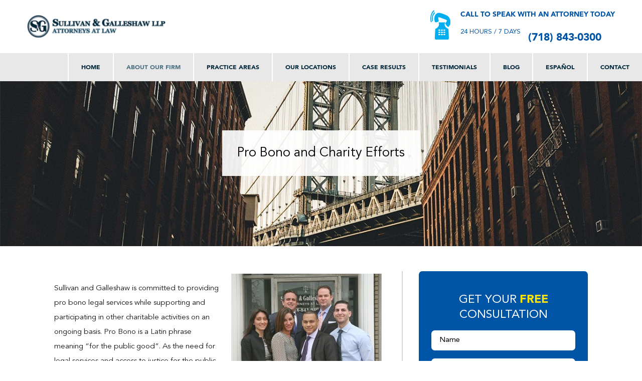

--- FILE ---
content_type: text/html; charset=UTF-8
request_url: https://www.sullivangalleshaw.com/practice-areas/pro-bono/
body_size: 22038
content:
<!doctype html>
<html lang="en-US">
<head>
	<meta charset="UTF-8" />
<script>
var gform;gform||(document.addEventListener("gform_main_scripts_loaded",function(){gform.scriptsLoaded=!0}),window.addEventListener("DOMContentLoaded",function(){gform.domLoaded=!0}),gform={domLoaded:!1,scriptsLoaded:!1,initializeOnLoaded:function(o){gform.domLoaded&&gform.scriptsLoaded?o():!gform.domLoaded&&gform.scriptsLoaded?window.addEventListener("DOMContentLoaded",o):document.addEventListener("gform_main_scripts_loaded",o)},hooks:{action:{},filter:{}},addAction:function(o,n,r,t){gform.addHook("action",o,n,r,t)},addFilter:function(o,n,r,t){gform.addHook("filter",o,n,r,t)},doAction:function(o){gform.doHook("action",o,arguments)},applyFilters:function(o){return gform.doHook("filter",o,arguments)},removeAction:function(o,n){gform.removeHook("action",o,n)},removeFilter:function(o,n,r){gform.removeHook("filter",o,n,r)},addHook:function(o,n,r,t,i){null==gform.hooks[o][n]&&(gform.hooks[o][n]=[]);var e=gform.hooks[o][n];null==i&&(i=n+"_"+e.length),gform.hooks[o][n].push({tag:i,callable:r,priority:t=null==t?10:t})},doHook:function(n,o,r){var t;if(r=Array.prototype.slice.call(r,1),null!=gform.hooks[n][o]&&((o=gform.hooks[n][o]).sort(function(o,n){return o.priority-n.priority}),o.forEach(function(o){"function"!=typeof(t=o.callable)&&(t=window[t]),"action"==n?t.apply(null,r):r[0]=t.apply(null,r)})),"filter"==n)return r[0]},removeHook:function(o,n,t,i){var r;null!=gform.hooks[o][n]&&(r=(r=gform.hooks[o][n]).filter(function(o,n,r){return!!(null!=i&&i!=o.tag||null!=t&&t!=o.priority)}),gform.hooks[o][n]=r)}});
</script>

	<meta name="viewport" content="width=device-width, initial-scale=1" />
	<link rel="profile" href="https://gmpg.org/xfn/11" />
	<meta name="facebook-domain-verification" content="pne0wyyri2ihdenldojrl1i89otams" />
<!-- 	<link rel="preload" as="font" href="/wp-content/themes/twentynineteen-child/fonts/AvenirLTStd-Book.woff2" as="font" crossorigin>
	<link rel="preload" as="font" href="/wp-content/themes/twentynineteen-child/fonts/AvenirLTStd-Roman.woff2" as="font" crossorigin>
	<link rel="preload" as="font" href="/wp-content/themes/twentynineteen-child/fonts/hinted-Avenir-Black.woff2" as="font" crossorigin>
	<link rel="preload" as="font" href="/wp-content/themes/twentynineteen-child/fonts/AvenirLTStd-Medium.woff2" as="font" crossorigin> -->
	<link rel="preload" as="stylesheet" href="/wp-content/themes/twentynineteen-child/fonts/sullivan-fonts.css" >
	<link rel="stylesheet" href="/wp-content/themes/twentynineteen-child/fonts/sullivan-fonts.css" >
	<link rel="preconnect" href="https://connect.facebook.net/">
	<link rel="preconnect" href="https://cdn.callrail.com/" >
	<link rel="preconnect" href="https://www.google-analytics.com/" >
			<link rel="preload" as="image" href="/wp-content/uploads/banner-home-1-1.webp" >
		<link rel="preload" as="image" href="/wp-content/uploads/small-ebook-popup.png" >
		<link rel="prelaod" as="image" href="/wp-content/uploads/cropped-logo-1-300x49.png" >
		
	
	<meta name='robots' content='noindex, follow' />

	<!-- This site is optimized with the Yoast SEO plugin v26.7 - https://yoast.com/wordpress/plugins/seo/ -->
	<title>Pro Bono Legal Services | Sullivan and Galleshaw</title>
	<meta name="description" content="Sullivan and Galleshaw is committed to providing pro bono legal services while supporting and participating in other charitable activities." />
	<meta property="og:locale" content="en_US" />
	<meta property="og:type" content="article" />
	<meta property="og:title" content="Pro Bono Legal Services | Sullivan and Galleshaw" />
	<meta property="og:description" content="Sullivan and Galleshaw is committed to providing pro bono legal services while supporting and participating in other charitable activities." />
	<meta property="og:url" content="https://www.sullivangalleshaw.com/practice-areas/pro-bono/" />
	<meta property="og:site_name" content="Sullivan &amp; Galleshaw" />
	<meta property="article:modified_time" content="2020-08-17T15:46:27+00:00" />
	<meta property="og:image" content="https://www.sullivangalleshaw.com/wp-content/uploads/group-shot-v2.jpg" />
	<meta name="twitter:card" content="summary_large_image" />
	<meta name="twitter:label1" content="Est. reading time" />
	<meta name="twitter:data1" content="3 minutes" />
	<script type="application/ld+json" class="yoast-schema-graph">{"@context":"https://schema.org","@graph":[{"@type":"WebPage","@id":"https://www.sullivangalleshaw.com/practice-areas/pro-bono/","url":"https://www.sullivangalleshaw.com/practice-areas/pro-bono/","name":"Pro Bono Legal Services | Sullivan and Galleshaw","isPartOf":{"@id":"https://www.sullivangalleshaw.com/#website"},"datePublished":"2014-12-02T17:48:09+00:00","dateModified":"2020-08-17T15:46:27+00:00","description":"Sullivan and Galleshaw is committed to providing pro bono legal services while supporting and participating in other charitable activities.","breadcrumb":{"@id":"https://www.sullivangalleshaw.com/practice-areas/pro-bono/#breadcrumb"},"inLanguage":"en-US","potentialAction":[{"@type":"ReadAction","target":["https://www.sullivangalleshaw.com/practice-areas/pro-bono/"]}]},{"@type":"BreadcrumbList","@id":"https://www.sullivangalleshaw.com/practice-areas/pro-bono/#breadcrumb","itemListElement":[{"@type":"ListItem","position":1,"name":"Home","item":"https://www.sullivangalleshaw.com/"},{"@type":"ListItem","position":2,"name":"Personal Injury Practice Areas","item":"https://www.sullivangalleshaw.com/practice-areas/"},{"@type":"ListItem","position":3,"name":"Pro Bono and Charity Efforts"}]},{"@type":"WebSite","@id":"https://www.sullivangalleshaw.com/#website","url":"https://www.sullivangalleshaw.com/","name":"Sullivan &amp; Galleshaw","description":"","publisher":{"@id":"https://www.sullivangalleshaw.com/#organization"},"potentialAction":[{"@type":"SearchAction","target":{"@type":"EntryPoint","urlTemplate":"https://www.sullivangalleshaw.com/?s={search_term_string}"},"query-input":{"@type":"PropertyValueSpecification","valueRequired":true,"valueName":"search_term_string"}}],"inLanguage":"en-US"},{"@type":"Organization","@id":"https://www.sullivangalleshaw.com/#organization","name":"Sullivan &amp; Galleshaw","url":"https://www.sullivangalleshaw.com/","logo":{"@type":"ImageObject","inLanguage":"en-US","@id":"https://www.sullivangalleshaw.com/#/schema/logo/image/","url":"https://www.sullivangalleshaw.com/wp-content/uploads/cropped-logo-1.png","contentUrl":"https://www.sullivangalleshaw.com/wp-content/uploads/cropped-logo-1.png","width":586,"height":96,"caption":"Sullivan &amp; Galleshaw"},"image":{"@id":"https://www.sullivangalleshaw.com/#/schema/logo/image/"}}]}</script>
	<!-- / Yoast SEO plugin. -->


<link rel='dns-prefetch' href='//www.sullivangalleshaw.com' />
<link rel="alternate" type="application/rss+xml" title="Sullivan &amp; Galleshaw &raquo; Feed" href="https://www.sullivangalleshaw.com/feed/" />
<link rel="alternate" type="application/rss+xml" title="Sullivan &amp; Galleshaw &raquo; Comments Feed" href="https://www.sullivangalleshaw.com/comments/feed/" />
<link rel="alternate" title="oEmbed (JSON)" type="application/json+oembed" href="https://www.sullivangalleshaw.com/wp-json/oembed/1.0/embed?url=https%3A%2F%2Fwww.sullivangalleshaw.com%2Fpractice-areas%2Fpro-bono%2F" />
<link rel="alternate" title="oEmbed (XML)" type="text/xml+oembed" href="https://www.sullivangalleshaw.com/wp-json/oembed/1.0/embed?url=https%3A%2F%2Fwww.sullivangalleshaw.com%2Fpractice-areas%2Fpro-bono%2F&#038;format=xml" />
<style id='wp-img-auto-sizes-contain-inline-css'>
img:is([sizes=auto i],[sizes^="auto," i]){contain-intrinsic-size:3000px 1500px}
/*# sourceURL=wp-img-auto-sizes-contain-inline-css */
</style>
<style id='wp-emoji-styles-inline-css'>

	img.wp-smiley, img.emoji {
		display: inline !important;
		border: none !important;
		box-shadow: none !important;
		height: 1em !important;
		width: 1em !important;
		margin: 0 0.07em !important;
		vertical-align: -0.1em !important;
		background: none !important;
		padding: 0 !important;
	}
/*# sourceURL=wp-emoji-styles-inline-css */
</style>
<style id='wp-block-library-theme-inline-css'>
.wp-block-audio :where(figcaption){color:#555;font-size:13px;text-align:center}.is-dark-theme .wp-block-audio :where(figcaption){color:#ffffffa6}.wp-block-audio{margin:0 0 1em}.wp-block-code{border:1px solid #ccc;border-radius:4px;font-family:Menlo,Consolas,monaco,monospace;padding:.8em 1em}.wp-block-embed :where(figcaption){color:#555;font-size:13px;text-align:center}.is-dark-theme .wp-block-embed :where(figcaption){color:#ffffffa6}.wp-block-embed{margin:0 0 1em}.blocks-gallery-caption{color:#555;font-size:13px;text-align:center}.is-dark-theme .blocks-gallery-caption{color:#ffffffa6}:root :where(.wp-block-image figcaption){color:#555;font-size:13px;text-align:center}.is-dark-theme :root :where(.wp-block-image figcaption){color:#ffffffa6}.wp-block-image{margin:0 0 1em}.wp-block-pullquote{border-bottom:4px solid;border-top:4px solid;color:currentColor;margin-bottom:1.75em}.wp-block-pullquote :where(cite),.wp-block-pullquote :where(footer),.wp-block-pullquote__citation{color:currentColor;font-size:.8125em;font-style:normal;text-transform:uppercase}.wp-block-quote{border-left:.25em solid;margin:0 0 1.75em;padding-left:1em}.wp-block-quote cite,.wp-block-quote footer{color:currentColor;font-size:.8125em;font-style:normal;position:relative}.wp-block-quote:where(.has-text-align-right){border-left:none;border-right:.25em solid;padding-left:0;padding-right:1em}.wp-block-quote:where(.has-text-align-center){border:none;padding-left:0}.wp-block-quote.is-large,.wp-block-quote.is-style-large,.wp-block-quote:where(.is-style-plain){border:none}.wp-block-search .wp-block-search__label{font-weight:700}.wp-block-search__button{border:1px solid #ccc;padding:.375em .625em}:where(.wp-block-group.has-background){padding:1.25em 2.375em}.wp-block-separator.has-css-opacity{opacity:.4}.wp-block-separator{border:none;border-bottom:2px solid;margin-left:auto;margin-right:auto}.wp-block-separator.has-alpha-channel-opacity{opacity:1}.wp-block-separator:not(.is-style-wide):not(.is-style-dots){width:100px}.wp-block-separator.has-background:not(.is-style-dots){border-bottom:none;height:1px}.wp-block-separator.has-background:not(.is-style-wide):not(.is-style-dots){height:2px}.wp-block-table{margin:0 0 1em}.wp-block-table td,.wp-block-table th{word-break:normal}.wp-block-table :where(figcaption){color:#555;font-size:13px;text-align:center}.is-dark-theme .wp-block-table :where(figcaption){color:#ffffffa6}.wp-block-video :where(figcaption){color:#555;font-size:13px;text-align:center}.is-dark-theme .wp-block-video :where(figcaption){color:#ffffffa6}.wp-block-video{margin:0 0 1em}:root :where(.wp-block-template-part.has-background){margin-bottom:0;margin-top:0;padding:1.25em 2.375em}
/*# sourceURL=/wp-includes/css/dist/block-library/theme.min.css */
</style>
<style id='classic-theme-styles-inline-css'>
/*! This file is auto-generated */
.wp-block-button__link{color:#fff;background-color:#32373c;border-radius:9999px;box-shadow:none;text-decoration:none;padding:calc(.667em + 2px) calc(1.333em + 2px);font-size:1.125em}.wp-block-file__button{background:#32373c;color:#fff;text-decoration:none}
/*# sourceURL=/wp-includes/css/classic-themes.min.css */
</style>
<style id='global-styles-inline-css'>
:root{--wp--preset--aspect-ratio--square: 1;--wp--preset--aspect-ratio--4-3: 4/3;--wp--preset--aspect-ratio--3-4: 3/4;--wp--preset--aspect-ratio--3-2: 3/2;--wp--preset--aspect-ratio--2-3: 2/3;--wp--preset--aspect-ratio--16-9: 16/9;--wp--preset--aspect-ratio--9-16: 9/16;--wp--preset--color--black: #000000;--wp--preset--color--cyan-bluish-gray: #abb8c3;--wp--preset--color--white: #FFF;--wp--preset--color--pale-pink: #f78da7;--wp--preset--color--vivid-red: #cf2e2e;--wp--preset--color--luminous-vivid-orange: #ff6900;--wp--preset--color--luminous-vivid-amber: #fcb900;--wp--preset--color--light-green-cyan: #7bdcb5;--wp--preset--color--vivid-green-cyan: #00d084;--wp--preset--color--pale-cyan-blue: #8ed1fc;--wp--preset--color--vivid-cyan-blue: #0693e3;--wp--preset--color--vivid-purple: #9b51e0;--wp--preset--color--primary: #0073a8;--wp--preset--color--secondary: #005075;--wp--preset--color--dark-gray: #111;--wp--preset--color--light-gray: #767676;--wp--preset--gradient--vivid-cyan-blue-to-vivid-purple: linear-gradient(135deg,rgb(6,147,227) 0%,rgb(155,81,224) 100%);--wp--preset--gradient--light-green-cyan-to-vivid-green-cyan: linear-gradient(135deg,rgb(122,220,180) 0%,rgb(0,208,130) 100%);--wp--preset--gradient--luminous-vivid-amber-to-luminous-vivid-orange: linear-gradient(135deg,rgb(252,185,0) 0%,rgb(255,105,0) 100%);--wp--preset--gradient--luminous-vivid-orange-to-vivid-red: linear-gradient(135deg,rgb(255,105,0) 0%,rgb(207,46,46) 100%);--wp--preset--gradient--very-light-gray-to-cyan-bluish-gray: linear-gradient(135deg,rgb(238,238,238) 0%,rgb(169,184,195) 100%);--wp--preset--gradient--cool-to-warm-spectrum: linear-gradient(135deg,rgb(74,234,220) 0%,rgb(151,120,209) 20%,rgb(207,42,186) 40%,rgb(238,44,130) 60%,rgb(251,105,98) 80%,rgb(254,248,76) 100%);--wp--preset--gradient--blush-light-purple: linear-gradient(135deg,rgb(255,206,236) 0%,rgb(152,150,240) 100%);--wp--preset--gradient--blush-bordeaux: linear-gradient(135deg,rgb(254,205,165) 0%,rgb(254,45,45) 50%,rgb(107,0,62) 100%);--wp--preset--gradient--luminous-dusk: linear-gradient(135deg,rgb(255,203,112) 0%,rgb(199,81,192) 50%,rgb(65,88,208) 100%);--wp--preset--gradient--pale-ocean: linear-gradient(135deg,rgb(255,245,203) 0%,rgb(182,227,212) 50%,rgb(51,167,181) 100%);--wp--preset--gradient--electric-grass: linear-gradient(135deg,rgb(202,248,128) 0%,rgb(113,206,126) 100%);--wp--preset--gradient--midnight: linear-gradient(135deg,rgb(2,3,129) 0%,rgb(40,116,252) 100%);--wp--preset--font-size--small: 19.5px;--wp--preset--font-size--medium: 20px;--wp--preset--font-size--large: 36.5px;--wp--preset--font-size--x-large: 42px;--wp--preset--font-size--normal: 22px;--wp--preset--font-size--huge: 49.5px;--wp--preset--spacing--20: 0.44rem;--wp--preset--spacing--30: 0.67rem;--wp--preset--spacing--40: 1rem;--wp--preset--spacing--50: 1.5rem;--wp--preset--spacing--60: 2.25rem;--wp--preset--spacing--70: 3.38rem;--wp--preset--spacing--80: 5.06rem;--wp--preset--shadow--natural: 6px 6px 9px rgba(0, 0, 0, 0.2);--wp--preset--shadow--deep: 12px 12px 50px rgba(0, 0, 0, 0.4);--wp--preset--shadow--sharp: 6px 6px 0px rgba(0, 0, 0, 0.2);--wp--preset--shadow--outlined: 6px 6px 0px -3px rgb(255, 255, 255), 6px 6px rgb(0, 0, 0);--wp--preset--shadow--crisp: 6px 6px 0px rgb(0, 0, 0);}:where(.is-layout-flex){gap: 0.5em;}:where(.is-layout-grid){gap: 0.5em;}body .is-layout-flex{display: flex;}.is-layout-flex{flex-wrap: wrap;align-items: center;}.is-layout-flex > :is(*, div){margin: 0;}body .is-layout-grid{display: grid;}.is-layout-grid > :is(*, div){margin: 0;}:where(.wp-block-columns.is-layout-flex){gap: 2em;}:where(.wp-block-columns.is-layout-grid){gap: 2em;}:where(.wp-block-post-template.is-layout-flex){gap: 1.25em;}:where(.wp-block-post-template.is-layout-grid){gap: 1.25em;}.has-black-color{color: var(--wp--preset--color--black) !important;}.has-cyan-bluish-gray-color{color: var(--wp--preset--color--cyan-bluish-gray) !important;}.has-white-color{color: var(--wp--preset--color--white) !important;}.has-pale-pink-color{color: var(--wp--preset--color--pale-pink) !important;}.has-vivid-red-color{color: var(--wp--preset--color--vivid-red) !important;}.has-luminous-vivid-orange-color{color: var(--wp--preset--color--luminous-vivid-orange) !important;}.has-luminous-vivid-amber-color{color: var(--wp--preset--color--luminous-vivid-amber) !important;}.has-light-green-cyan-color{color: var(--wp--preset--color--light-green-cyan) !important;}.has-vivid-green-cyan-color{color: var(--wp--preset--color--vivid-green-cyan) !important;}.has-pale-cyan-blue-color{color: var(--wp--preset--color--pale-cyan-blue) !important;}.has-vivid-cyan-blue-color{color: var(--wp--preset--color--vivid-cyan-blue) !important;}.has-vivid-purple-color{color: var(--wp--preset--color--vivid-purple) !important;}.has-black-background-color{background-color: var(--wp--preset--color--black) !important;}.has-cyan-bluish-gray-background-color{background-color: var(--wp--preset--color--cyan-bluish-gray) !important;}.has-white-background-color{background-color: var(--wp--preset--color--white) !important;}.has-pale-pink-background-color{background-color: var(--wp--preset--color--pale-pink) !important;}.has-vivid-red-background-color{background-color: var(--wp--preset--color--vivid-red) !important;}.has-luminous-vivid-orange-background-color{background-color: var(--wp--preset--color--luminous-vivid-orange) !important;}.has-luminous-vivid-amber-background-color{background-color: var(--wp--preset--color--luminous-vivid-amber) !important;}.has-light-green-cyan-background-color{background-color: var(--wp--preset--color--light-green-cyan) !important;}.has-vivid-green-cyan-background-color{background-color: var(--wp--preset--color--vivid-green-cyan) !important;}.has-pale-cyan-blue-background-color{background-color: var(--wp--preset--color--pale-cyan-blue) !important;}.has-vivid-cyan-blue-background-color{background-color: var(--wp--preset--color--vivid-cyan-blue) !important;}.has-vivid-purple-background-color{background-color: var(--wp--preset--color--vivid-purple) !important;}.has-black-border-color{border-color: var(--wp--preset--color--black) !important;}.has-cyan-bluish-gray-border-color{border-color: var(--wp--preset--color--cyan-bluish-gray) !important;}.has-white-border-color{border-color: var(--wp--preset--color--white) !important;}.has-pale-pink-border-color{border-color: var(--wp--preset--color--pale-pink) !important;}.has-vivid-red-border-color{border-color: var(--wp--preset--color--vivid-red) !important;}.has-luminous-vivid-orange-border-color{border-color: var(--wp--preset--color--luminous-vivid-orange) !important;}.has-luminous-vivid-amber-border-color{border-color: var(--wp--preset--color--luminous-vivid-amber) !important;}.has-light-green-cyan-border-color{border-color: var(--wp--preset--color--light-green-cyan) !important;}.has-vivid-green-cyan-border-color{border-color: var(--wp--preset--color--vivid-green-cyan) !important;}.has-pale-cyan-blue-border-color{border-color: var(--wp--preset--color--pale-cyan-blue) !important;}.has-vivid-cyan-blue-border-color{border-color: var(--wp--preset--color--vivid-cyan-blue) !important;}.has-vivid-purple-border-color{border-color: var(--wp--preset--color--vivid-purple) !important;}.has-vivid-cyan-blue-to-vivid-purple-gradient-background{background: var(--wp--preset--gradient--vivid-cyan-blue-to-vivid-purple) !important;}.has-light-green-cyan-to-vivid-green-cyan-gradient-background{background: var(--wp--preset--gradient--light-green-cyan-to-vivid-green-cyan) !important;}.has-luminous-vivid-amber-to-luminous-vivid-orange-gradient-background{background: var(--wp--preset--gradient--luminous-vivid-amber-to-luminous-vivid-orange) !important;}.has-luminous-vivid-orange-to-vivid-red-gradient-background{background: var(--wp--preset--gradient--luminous-vivid-orange-to-vivid-red) !important;}.has-very-light-gray-to-cyan-bluish-gray-gradient-background{background: var(--wp--preset--gradient--very-light-gray-to-cyan-bluish-gray) !important;}.has-cool-to-warm-spectrum-gradient-background{background: var(--wp--preset--gradient--cool-to-warm-spectrum) !important;}.has-blush-light-purple-gradient-background{background: var(--wp--preset--gradient--blush-light-purple) !important;}.has-blush-bordeaux-gradient-background{background: var(--wp--preset--gradient--blush-bordeaux) !important;}.has-luminous-dusk-gradient-background{background: var(--wp--preset--gradient--luminous-dusk) !important;}.has-pale-ocean-gradient-background{background: var(--wp--preset--gradient--pale-ocean) !important;}.has-electric-grass-gradient-background{background: var(--wp--preset--gradient--electric-grass) !important;}.has-midnight-gradient-background{background: var(--wp--preset--gradient--midnight) !important;}.has-small-font-size{font-size: var(--wp--preset--font-size--small) !important;}.has-medium-font-size{font-size: var(--wp--preset--font-size--medium) !important;}.has-large-font-size{font-size: var(--wp--preset--font-size--large) !important;}.has-x-large-font-size{font-size: var(--wp--preset--font-size--x-large) !important;}
:where(.wp-block-post-template.is-layout-flex){gap: 1.25em;}:where(.wp-block-post-template.is-layout-grid){gap: 1.25em;}
:where(.wp-block-term-template.is-layout-flex){gap: 1.25em;}:where(.wp-block-term-template.is-layout-grid){gap: 1.25em;}
:where(.wp-block-columns.is-layout-flex){gap: 2em;}:where(.wp-block-columns.is-layout-grid){gap: 2em;}
:root :where(.wp-block-pullquote){font-size: 1.5em;line-height: 1.6;}
/*# sourceURL=global-styles-inline-css */
</style>
<link rel='stylesheet' id='twentynineteen-style-css' href='https://www.sullivangalleshaw.com/wp-content/themes/twentynineteen-child/style.css?ver=1.0.0' media='all' />
<link rel="https://api.w.org/" href="https://www.sullivangalleshaw.com/wp-json/" /><link rel="alternate" title="JSON" type="application/json" href="https://www.sullivangalleshaw.com/wp-json/wp/v2/pages/435" /><link rel="EditURI" type="application/rsd+xml" title="RSD" href="https://www.sullivangalleshaw.com/xmlrpc.php?rsd" />
<meta name="generator" content="WordPress 6.9" />
<link rel='shortlink' href='https://www.sullivangalleshaw.com/?p=435' />

			<style type='text/css'>
				body.admin-bar {margin-top:32px !important}
				@media screen and (max-width: 782px) {
					body.admin-bar { margin-top:46px !important }
				}
			</style>
			<link rel="icon" href="https://www.sullivangalleshaw.com/wp-content/uploads/cropped-logo-32x32.png" sizes="32x32" />
<link rel="icon" href="https://www.sullivangalleshaw.com/wp-content/uploads/cropped-logo-192x192.png" sizes="192x192" />
<link rel="apple-touch-icon" href="https://www.sullivangalleshaw.com/wp-content/uploads/cropped-logo-180x180.png" />
<meta name="msapplication-TileImage" content="https://www.sullivangalleshaw.com/wp-content/uploads/cropped-logo-270x270.png" />
<script>
	function checkFunction() {
		var checkBox = document.getElementById("menu-btn");
		var body = document.body;

		if (checkBox.checked == true){
			body.style.overflow = "hidden";
		} else {
			body.style.overflow = "visible";
		}
	}

</script>

<meta name="google-site-verification" content="aR-FcmAVGii-rnNZXE_Sam-La061UmMHX3JDijQJIGM" />
<!-- Google Tag Manager -->
<script>(function(w,d,s,l,i){w[l]=w[l]||[];w[l].push({'gtm.start':
													  new Date().getTime(),event:'gtm.js'});var f=d.getElementsByTagName(s)[0],
		j=d.createElement(s),dl=l!='dataLayer'?'&l='+l:'';j.async=true;j.src=
			'https://www.googletagmanager.com/gtm.js?id='+i+dl;f.parentNode.insertBefore(j,f);
							})(window,document,'script','dataLayer','GTM-5C77KG9');
</script>
<!-- End Google Tag Manager -->

<!-- Facebook Pixel Code -->
<script>
function fbLoaded(f,b,e,v,n,t,s){
  if(f.fbq)return;n=f.fbq=function(){n.callMethod?
  n.callMethod.apply(n,arguments):n.queue.push(arguments)};
  if(!f._fbq)f._fbq=n;n.push=n;n.loaded=!0;n.version='2.0';
  n.queue=[];t=b.createElement(e);t.async=!0;
  t.src=v;s=b.getElementsByTagName(e)[0];
  s.parentNode.insertBefore(t,s)
}
  setTimeout(()=>{
  fbLoaded(window, document,'script','https://connect.facebook.net/en_US/fbevents.js');
  fbq('init', "2770993516552259");
  fbq('track', 'PageView');
}, 5000);
</script>


<script class="load-my-google" data-google-url="https://www.googletagmanager.com/gtag/js?G-1W7YYMP8JG"></script>
<script>
    // Load the script after the user scrolls, moves the mouse, or touches the screen
    document.addEventListener('scroll', initGTMOnEvent);
    document.addEventListener('mousemove', initGTMOnEvent);
    document.addEventListener('touchstart', initGTMOnEvent);
    // Or, load the script after 3 seconds
    document.addEventListener('DOMContentLoaded', () => { setTimeout(initGTM, 6000); });
    // Initializes Google Tag Manager in response to an event
    function initGTMOnEvent(event) {
        initGTM();
        event.currentTarget.removeEventListener(event.type, initGTMOnEvent);
    }
    // Initializes Google Tag Manager
    function initGTM() {
        if (window.gtmDidInit) {
            // Don't load again
            return false;
        }
        window.gtmDidInit = true;
        let googleInit = 0;
        if (googleInit == 0) {
            const google = document.querySelectorAll(".load-my-google");
            google.forEach((script) => {
                const loadSrc = script.getAttribute("data-google-url");
//                 Set the 'src' attribute from the dummy "data-google-url"
                script.setAttribute("src", loadSrc);
//                 remove the dummy attribute
                script.removeAttribute("data-google-url");
//                 remove the class from script
                script.classList.remove("load-my-google");
            });
            window.dataLayer = window.dataLayer || [];
            function gtag() { dataLayer.push(arguments); }
            gtag('js', new Date());
            gtag('config', 'G-1W7YYMP8JG');
            googleInit = 1;
        }
    }
</script>	
</head>

<body class="wp-singular page-template-default page page-id-435 page-child parent-pageid-76 wp-custom-logo wp-embed-responsive wp-theme-twentynineteen wp-child-theme-twentynineteen-child singular image-filters-enabled">
	

<header class="masthead">
    <div class="inner-masthead">
        <div class="top-head">
            <div class="logo-head-area hide-mobile">
                <a href="https://www.sullivangalleshaw.com/" class="custom-logo-link" rel="home" title="Sullivan &amp; Galleshaw" itemscope><img src="https://www.sullivangalleshaw.com/wp-content/uploads/cropped-logo-1-300x49.png" class="custom-logo" itemprop="siteLogo" srcset loading="lazy" width="276" height="45"  alt="Sullivan &amp; Galleshaw"></a>            </div>
            <div class="call-us">
                <a href="tel:17184007011"><img width="61" height="59" src="" class="phone-head" alt="phone" decoding="async" data-url="https://www.sullivangalleshaw.com/wp-content/uploads/header-phone-1.png" data-srcset="" srcset="" loading="lazy" /></a>
                <div class="call-content">
                    <p>CALL TO SPEAK WITH AN ATTORNEY TODAY</p>
                    <div class="call-more">
                        <span>24 HOURS / 7 DAYS</span>
                        <a class="tel" href="tel:7188430300">(718) 843-0300</a>
                    </div>
                </div>
            </div>
        </div>

        <div class="header-menu">

            <div class="logo-head-area show-mobile" style="display: none;">
                <a href="https://www.sullivangalleshaw.com/" class="custom-logo-link" rel="home" title="Sullivan &amp; Galleshaw" itemscope><img src="https://www.sullivangalleshaw.com/wp-content/uploads/cropped-logo-1-300x49.png" class="custom-logo" itemprop="siteLogo" srcset loading="lazy" width="276" height="45"  alt="Sullivan &amp; Galleshaw"></a>            </div>

            <div class="menu__inner">
                <input class="menu-btn" type="checkbox" id="menu-btn" onclick="checkFunction()" />
                <label class="menu-icon" for="menu-btn"><span class="navicon"></span><span class="navi-minus"></span></label>
                <nav class="main-nav" aria-label="Main Menu">
                    <div class="menu-primary-menu-container"><ul id="menu-primary-menu" class="main-menu"><li id="menu-item-86" class="menu-item menu-item-type-post_type menu-item-object-page menu-item-home menu-item-86"><a href="https://www.sullivangalleshaw.com/">Home</a></li>
<li id="menu-item-87" class="menu-item menu-item-type-post_type menu-item-object-page current-menu-ancestor current-menu-parent current_page_parent current_page_ancestor menu-item-has-children menu-item-87"><a href="https://www.sullivangalleshaw.com/about/">About Our Firm</a>
<input class="submenu-btn" type="checkbox" id="menu-btn-696c27b34ca26" />
            <label class="submenu-icon" for="menu-btn-696c27b34ca26"><span class="navicon"></span></label><ul class='sub-menu'>
	<li id="menu-item-9002" class="menu-item menu-item-type-post_type menu-item-object-page menu-item-has-children menu-item-9002"><a href="https://www.sullivangalleshaw.com/attorneys/">Attorneys</a>
	<input class="submenu-btn" type="checkbox" id="menu-btn-696c27b34ca66" />
            <label class="submenu-icon" for="menu-btn-696c27b34ca66"><span class="navicon"></span></label><ul class='sub-menu'>
		<li id="menu-item-8991" class="menu-item menu-item-type-post_type menu-item-object-page menu-item-8991"><a href="https://www.sullivangalleshaw.com/attorneys/keith-sullivan/">Keith Sullivan</a></li>
		<li id="menu-item-8989" class="menu-item menu-item-type-post_type menu-item-object-page menu-item-8989"><a href="https://www.sullivangalleshaw.com/attorneys/james-galleshaw/">James Galleshaw</a></li>
		<li id="menu-item-9004" class="menu-item menu-item-type-post_type menu-item-object-page menu-item-9004"><a href="https://www.sullivangalleshaw.com/attorneys/sam-braverman-counsel/">Sam Braverman</a></li>
		<li id="menu-item-8983" class="menu-item menu-item-type-post_type menu-item-object-page menu-item-8983"><a href="https://www.sullivangalleshaw.com/attorneys/charles-di-maggio-counsel/">Charles Di Maggio</a></li>
		<li id="menu-item-8992" class="menu-item menu-item-type-post_type menu-item-object-page menu-item-8992"><a href="https://www.sullivangalleshaw.com/attorneys/lou-fasulo-counsel/">Lou Fasulo</a></li>
		<li id="menu-item-8990" class="menu-item menu-item-type-post_type menu-item-object-page menu-item-8990"><a href="https://www.sullivangalleshaw.com/attorneys/jomarie-licata/">Jomarie Licata</a></li>
		<li id="menu-item-9910" class="menu-item menu-item-type-custom menu-item-object-custom menu-item-9910"><a href="https://www.sullivangalleshaw.com/attorneys/greg-mcguinness-cpa-j-d/">Greg McGuinness</a></li>
		<li id="menu-item-8984" class="menu-item menu-item-type-post_type menu-item-object-page menu-item-8984"><a href="https://www.sullivangalleshaw.com/attorneys/david-wims-esq-of-counsel/">David C. Wims</a></li>
	</ul>
</li>
	<li id="menu-item-9005" class="menu-item menu-item-type-post_type menu-item-object-page menu-item-has-children menu-item-9005"><a href="https://www.sullivangalleshaw.com/in-the-news/">In The News</a>
	<input class="submenu-btn" type="checkbox" id="menu-btn-696c27b34cbd7" />
            <label class="submenu-icon" for="menu-btn-696c27b34cbd7"><span class="navicon"></span></label><ul class='sub-menu'>
		<li id="menu-item-8995" class="menu-item menu-item-type-post_type menu-item-object-page menu-item-8995"><a href="https://www.sullivangalleshaw.com/in-the-news/television-appearances/">Television</a></li>
		<li id="menu-item-8994" class="menu-item menu-item-type-post_type menu-item-object-page menu-item-8994"><a href="https://www.sullivangalleshaw.com/in-the-news/newspaper-mentions/">Newspapers</a></li>
		<li id="menu-item-8996" class="menu-item menu-item-type-post_type menu-item-object-page menu-item-8996"><a href="https://www.sullivangalleshaw.com/in-the-news/online-publications/">On the Web</a></li>
	</ul>
</li>
	<li id="menu-item-8993" class="menu-item menu-item-type-post_type menu-item-object-page current-menu-item page_item page-item-435 current_page_item menu-item-8993"><a href="https://www.sullivangalleshaw.com/practice-areas/pro-bono/" aria-current="page">Pro Bono and Charity Efforts</a></li>
</ul>
</li>
<li id="menu-item-88" class="menu-item menu-item-type-post_type menu-item-object-page current-page-ancestor current-page-parent menu-item-has-children menu-item-88"><a href="https://www.sullivangalleshaw.com/practice-areas/">Practice Areas</a>
<input class="submenu-btn" type="checkbox" id="menu-btn-696c27b34cc93" />
            <label class="submenu-icon" for="menu-btn-696c27b34cc93"><span class="navicon"></span></label><ul class='sub-menu'>
	<li id="menu-item-8923" class="menu-item menu-item-type-custom menu-item-object-custom menu-item-has-children menu-item-8923"><a href="https://www.sullivangalleshaw.com/practice-areas/new-york-car-accident-lawyers/">Accidents</a>
	<input class="submenu-btn" type="checkbox" id="menu-btn-696c27b34ccb1" />
            <label class="submenu-icon" for="menu-btn-696c27b34ccb1"><span class="navicon"></span></label><ul class='sub-menu'>
		<li id="menu-item-8922" class="menu-item menu-item-type-post_type menu-item-object-page menu-item-8922"><a href="https://www.sullivangalleshaw.com/practice-areas/bicycle-accidents/">Bicycle Accidents</a></li>
		<li id="menu-item-8924" class="menu-item menu-item-type-post_type menu-item-object-page menu-item-8924"><a href="https://www.sullivangalleshaw.com/practice-areas/new-york-car-accident-lawyers/">Car Accidents</a></li>
		<li id="menu-item-8926" class="menu-item menu-item-type-post_type menu-item-object-page menu-item-8926"><a href="https://www.sullivangalleshaw.com/queens-attorney-car-accident-deaths/">Car Accident Deaths</a></li>
		<li id="menu-item-8927" class="menu-item menu-item-type-post_type menu-item-object-page menu-item-8927"><a href="https://www.sullivangalleshaw.com/practice-areas/construction-site-death/">Construction Site Death</a></li>
		<li id="menu-item-9750" class="menu-item menu-item-type-post_type menu-item-object-page menu-item-9750"><a href="https://www.sullivangalleshaw.com/new-york-city-drunk-driving-car-accident-attorney/">Drunk Driving Accidents</a></li>
		<li id="menu-item-10088" class="menu-item menu-item-type-post_type menu-item-object-page menu-item-10088"><a href="https://www.sullivangalleshaw.com/practice-areas/nyc-explosion-injury-lawyer/">Explosions</a></li>
		<li id="menu-item-8929" class="menu-item menu-item-type-post_type menu-item-object-page menu-item-8929"><a href="https://www.sullivangalleshaw.com/practice-areas/new-york-motorcycle-accident-lawyer/">Motorcycle Accidents</a></li>
		<li id="menu-item-8930" class="menu-item menu-item-type-post_type menu-item-object-page menu-item-8930"><a href="https://www.sullivangalleshaw.com/practice-areas/mta-bus-accidents/">MTA Bus Accidents</a></li>
		<li id="menu-item-8931" class="menu-item menu-item-type-post_type menu-item-object-page menu-item-8931"><a href="https://www.sullivangalleshaw.com/practice-areas/new-york-pedestrian-accident-lawyers/">Pedestrian Accidents</a></li>
		<li id="menu-item-8932" class="menu-item menu-item-type-post_type menu-item-object-page menu-item-8932"><a href="https://www.sullivangalleshaw.com/practice-areas/new-york-subway-injury-lawyer/">Subway Injury</a></li>
		<li id="menu-item-8933" class="menu-item menu-item-type-post_type menu-item-object-page menu-item-8933"><a href="https://www.sullivangalleshaw.com/practice-areas/new-york-taxi-uber-accident-lawyer/">Taxi and Uber Accidents</a></li>
		<li id="menu-item-8934" class="menu-item menu-item-type-post_type menu-item-object-page menu-item-8934"><a href="https://www.sullivangalleshaw.com/practice-areas/new-york-truck-accident-lawyers/">Truck Accidents</a></li>
		<li id="menu-item-8935" class="menu-item menu-item-type-post_type menu-item-object-page menu-item-8935"><a href="https://www.sullivangalleshaw.com/practice-areas/accidents-caused-by-underinsured-drivers/">Underinsured Driver Accidents</a></li>
	</ul>
</li>
	<li id="menu-item-8936" class="menu-item menu-item-type-custom menu-item-object-custom menu-item-has-children menu-item-8936"><a href="https://www.sullivangalleshaw.com/queens-personal-injury-lawyers/">Personal Injury</a>
	<input class="submenu-btn" type="checkbox" id="menu-btn-696c27b34ce9e" />
            <label class="submenu-icon" for="menu-btn-696c27b34ce9e"><span class="navicon"></span></label><ul class='sub-menu'>
		<li id="menu-item-8937" class="menu-item menu-item-type-post_type menu-item-object-page menu-item-8937"><a href="https://www.sullivangalleshaw.com/practice-areas/new-york-brain-injury-lawyers/">Brain Injuries</a></li>
		<li id="menu-item-13343" class="menu-item menu-item-type-post_type menu-item-object-page menu-item-13343"><a href="https://www.sullivangalleshaw.com/exactech-recall-lawsuit/">Exactech Recall Lawsuit</a></li>
		<li id="menu-item-8938" class="menu-item menu-item-type-post_type menu-item-object-page menu-item-has-children menu-item-8938"><a href="https://www.sullivangalleshaw.com/practice-areas/neck-and-spine-injuries/">Neck and Spine Injuries</a>
		<input class="submenu-btn" type="checkbox" id="menu-btn-696c27b34cf1c" />
            <label class="submenu-icon" for="menu-btn-696c27b34cf1c"><span class="navicon"></span></label><ul class='sub-menu'>
			<li id="menu-item-8939" class="menu-item menu-item-type-post_type menu-item-object-page menu-item-8939"><a href="https://www.sullivangalleshaw.com/practice-areas/new-york-city-whiplash-injury-lawyer/">Whiplash Injuries</a></li>
		</ul>
</li>
		<li id="menu-item-8940" class="menu-item menu-item-type-post_type menu-item-object-page menu-item-8940"><a href="https://www.sullivangalleshaw.com/practice-areas/scars-or-burns/">Scar and Burn Injuries</a></li>
		<li id="menu-item-8941" class="menu-item menu-item-type-post_type menu-item-object-page menu-item-8941"><a href="https://www.sullivangalleshaw.com/practice-areas/medical-malpractice/">Medical Malpractice</a></li>
		<li id="menu-item-8942" class="menu-item menu-item-type-post_type menu-item-object-page menu-item-8942"><a href="https://www.sullivangalleshaw.com/practice-areas/new-york-product-liability-lawyers/">Product Liability</a></li>
		<li id="menu-item-8943" class="menu-item menu-item-type-post_type menu-item-object-page menu-item-8943"><a href="https://www.sullivangalleshaw.com/practice-areas/new-york-premises-liability-lawyers/">Premises Liability</a></li>
		<li id="menu-item-8944" class="menu-item menu-item-type-post_type menu-item-object-page menu-item-8944"><a href="https://www.sullivangalleshaw.com/practice-areas/new-york-robbery-injury-lawyer/">Robbery Injury</a></li>
		<li id="menu-item-8945" class="menu-item menu-item-type-post_type menu-item-object-page menu-item-8945"><a href="https://www.sullivangalleshaw.com/practice-areas/new-york-slip-fall-lawyers/">Slip and Falls</a></li>
		<li id="menu-item-8946" class="menu-item menu-item-type-post_type menu-item-object-page menu-item-8946"><a href="https://www.sullivangalleshaw.com/practice-areas/new-york-stairway-injury-lawyer/">Stairway Injury</a></li>
		<li id="menu-item-8947" class="menu-item menu-item-type-post_type menu-item-object-page menu-item-8947"><a href="https://www.sullivangalleshaw.com/practice-areas/workplace-accidents/">Workplace Injury</a></li>
		<li id="menu-item-8948" class="menu-item menu-item-type-post_type menu-item-object-page menu-item-8948"><a href="https://www.sullivangalleshaw.com/practice-areas/new-york-wrongful-death-lawyers/">Wrongful Death</a></li>
	</ul>
</li>
</ul>
</li>
<li id="menu-item-10590" class="menu-item menu-item-type-custom menu-item-object-custom menu-item-has-children menu-item-10590"><a href="/#">Our Locations</a>
<input class="submenu-btn" type="checkbox" id="menu-btn-696c27b34d09c" />
            <label class="submenu-icon" for="menu-btn-696c27b34d09c"><span class="navicon"></span></label><ul class='sub-menu'>
	<li id="menu-item-10591" class="menu-item menu-item-type-custom menu-item-object-custom menu-item-10591"><a href="https://www.sullivangalleshaw.com/brooklyn-personal-injury-lawyer/">Brooklyn</a></li>
	<li id="menu-item-10593" class="menu-item menu-item-type-custom menu-item-object-custom menu-item-10593"><a href="https://www.sullivangalleshaw.com/personal-injury-lawyer-manhattan/">Manhattan</a></li>
	<li id="menu-item-10592" class="menu-item menu-item-type-custom menu-item-object-custom menu-item-10592"><a href="https://www.sullivangalleshaw.com/queens-personal-injury-lawyers/">Queens</a></li>
</ul>
</li>
<li id="menu-item-89" class="menu-item menu-item-type-post_type menu-item-object-page menu-item-89"><a href="https://www.sullivangalleshaw.com/results/">Case Results</a></li>
<li id="menu-item-90" class="menu-item menu-item-type-post_type menu-item-object-page menu-item-90"><a href="https://www.sullivangalleshaw.com/testimonials/">Testimonials</a></li>
<li id="menu-item-11880" class="menu-item menu-item-type-post_type menu-item-object-page menu-item-11880"><a href="https://www.sullivangalleshaw.com/blog/">Blog</a></li>
<li id="menu-item-11642" class="menu-item menu-item-type-custom menu-item-object-custom menu-item-11642"><a href="https://www.sullivangalleshaw.com/es/">Español</a></li>
<li id="menu-item-92" class="menu-item menu-item-type-post_type menu-item-object-page menu-item-92"><a href="https://www.sullivangalleshaw.com/contact/">Contact</a></li>
</ul></div><!--                    <div class="switcher-laguage show-on-small">--><!--</div>-->
                </nav>
            </div>
        </div>
    </div>
</header>

	<section id="primary" class="content-area">
		<main id="main" class="site-main">

			
    <article id="post-435" class="post-435 page type-page status-publish hentry entry">

        <div class="entry-content">
            
<style type="text/css">
    .heading-default {
        position: relative;
    }
    .heading-default__content {
        max-width: initial;
        padding-top: 80px;
        padding-bottom: 80px;
        margin: 0 auto;
        text-align: center;
    }

    .heading-default__content h1 {
        margin: 0;
        padding: 20px;
        background-color: rgba(255,255,255,.91);
        font-weight: 300;
        text-align: center;
        display: inline-block;
        min-width: 300px;
        font-size: 26px;
    }

    @media(min-width: 1001px) {
        .heading-default__banner {
            background-position: 50% 50%;
        }
        .heading-default {
            /*padding-top: 120px;*/
        }

        .heading-default__content h1 {
            padding: 30px;
        }
        .heading-default__content {
            padding-top: 140px;
            padding-bottom: 140px;
        }
    }
</style>


    <div class="heading-default">
                <div class="heading-default__banner lazyload bg-cover" data-bg-img="https://www.sullivangalleshaw.com/wp-content/uploads/banner-about.jpg">
                        <div class="heading-default__content">
                <h1>Pro Bono and Charity Efforts</h1>
            </div>
        </div>
    </div>

<div class="default-content">
    <div class="default-content__inner row-width flex-content sidebar-content flex-col-65-35">
                    <div class="page-info">
                <p><img fetchpriority="high" decoding="async" class="alignright size-full wp-image-274" src="/wp-content/uploads/group-shot-v2.jpg" alt="group-shot-v2" width="300" height="207" /></p>
<p>Sullivan and Galleshaw is committed to providing pro bono legal services while supporting and participating in other charitable activities on an ongoing basis. Pro Bono is a Latin phrase meaning &#8220;for the public good&#8221;. As the need for legal services and access to justice for the public at large is overwhelming, Sullivan &amp; Galleshaw takes very seriously their commitment to pro bono and civic work.</p>
<p>Each year Sullivan &amp; Galleshaw take on various cases for individuals who are less fortunate, who would otherwise be left without proper legal representation or because a particular case will have a wide, lasting and positive impact on society as a whole. Sullivan &amp; Galleshaw work diligently through their pro bono and charity efforts to provide support and enhancement to society and people in need.</p>
<h2>Wounded Warriors Project</h2>
<p>Sullivan &amp; Galleshaw raised thousands of dollars for U.S. War Veterans through the Wounded Warrior Project &#8211; an organization whose purpose is to honor and empower Wounded Warriors. WWP seeks to make a positive  impact on the lives of injured service members by raising awareness and enlisting the public’s aid for the needs of injured service members, helping injured servicemen and women aid and assist each other and providing unique, direct programs and services to meet their needs.</p>
<h2>Merit Matters</h2>
<p>ullivan &amp; Galleshaw, LLP has agreed to represent on a pro bono basis a civic organization, Merit Matters. This organization is made up of current and retired members of the FDNY. They are an advocacy group dedicated to preserving merit in the FDNY testing, hiring and promotion process. Merit Matters advocates to ensure standards are high, meaningful, equally applied and blind to race, gender or ethnicity.</p>
<h2>Dr. Theodore A. Atlas Foundation</h2>
<p>S&amp;G are supporters and board members for the Dr. Atlas Foundation &#8211; an organization that provides financial, legal and emotional support to individuals and organizations in need, particularly children. The Foundation has engaged in large endeavors, such as opening and operating youth boxing gyms and education centers , creating incentive programs in schools to motivate students, and distributing turkeys on Thanksgiving and toys on Christmas to families lacking the financial resources to properly celebrate.</p>
<h2>Boxing Writers Assoc. of America</h2>
<p>S&amp;G provide legal council to the BWAA &#8211; an organization whose purpose is to foster the highest professional and ethical standards in boxing journalism, both print and electronic, and to promote better working conditions for those who cover and report on the sport. Today, with members nationwide and from several countries, the BWAA has moved into the 21st century representing print and online journalists.</p>
<h2>Cocktails 4 Charity</h2>
<p>S&amp;G are founders of a promotional and event company that donates 100% of it&#8217;s proceeds to charity.  Cocktails 4 Charity raises money through ticket sales, charity raffles, as well as donations.  Previous events have benefited the Dr. Theodore A. Atlas Foundation.</p>
<h2>Tunnel to Towers</h2>
<p>We also honor our military and first responders who continue to make the supreme sacrifice of life and limb for our country.</p>
<div id="gtx-trans" style="position: absolute; left: -51px; top: 2219.94px;">
<div class="gtx-trans-icon"></div>
</div>
            </div>
        
                    <div class="default-sidebar">
                <aside id="gform_widget-2" class="widget gform_widget"><link rel='stylesheet' id='gforms_reset_css-css' href='https://www.sullivangalleshaw.com/wp-content/plugins/gravityforms/legacy/css/formreset.min.css?ver=2.8.12' media='all' />
<link rel='stylesheet' id='gforms_formsmain_css-css' href='https://www.sullivangalleshaw.com/wp-content/plugins/gravityforms/legacy/css/formsmain.min.css?ver=2.8.12' media='all' />
<link rel='stylesheet' id='gforms_ready_class_css-css' href='https://www.sullivangalleshaw.com/wp-content/plugins/gravityforms/legacy/css/readyclass.min.css?ver=2.8.12' media='all' />
<link rel='stylesheet' id='gforms_browsers_css-css' href='https://www.sullivangalleshaw.com/wp-content/plugins/gravityforms/legacy/css/browsers.min.css?ver=2.8.12' media='all' />
<script src="https://www.sullivangalleshaw.com/wp-includes/js/dist/dom-ready.min.js?ver=f77871ff7694fffea381" id="wp-dom-ready-js"></script>
<script src="https://www.sullivangalleshaw.com/wp-includes/js/dist/hooks.min.js?ver=dd5603f07f9220ed27f1" id="wp-hooks-js"></script>
<script src="https://www.sullivangalleshaw.com/wp-includes/js/dist/i18n.min.js?ver=c26c3dc7bed366793375" id="wp-i18n-js"></script>
<script id="wp-i18n-js-after">
wp.i18n.setLocaleData( { 'text direction\u0004ltr': [ 'ltr' ] } );
//# sourceURL=wp-i18n-js-after
</script>
<script src="https://www.sullivangalleshaw.com/wp-includes/js/dist/a11y.min.js?ver=cb460b4676c94bd228ed" id="wp-a11y-js"></script>
<script src="https://www.sullivangalleshaw.com/wp-includes/js/jquery/jquery.min.js?ver=3.7.1" id="jquery-core-js"></script>
<script src="https://www.sullivangalleshaw.com/wp-includes/js/jquery/jquery-migrate.min.js?ver=3.4.1" id="jquery-migrate-js"></script>
<script defer='defer' src="https://www.sullivangalleshaw.com/wp-content/plugins/gravityforms/js/jquery.json.min.js?ver=2.8.12" id="gform_json-js"></script>
<script id="gform_gravityforms-js-extra">
var gform_i18n = {"datepicker":{"days":{"monday":"Mo","tuesday":"Tu","wednesday":"We","thursday":"Th","friday":"Fr","saturday":"Sa","sunday":"Su"},"months":{"january":"January","february":"February","march":"March","april":"April","may":"May","june":"June","july":"July","august":"August","september":"September","october":"October","november":"November","december":"December"},"firstDay":1,"iconText":"Select date"}};
var gf_legacy_multi = [];
var gform_gravityforms = {"strings":{"invalid_file_extension":"This type of file is not allowed. Must be one of the following:","delete_file":"Delete this file","in_progress":"in progress","file_exceeds_limit":"File exceeds size limit","illegal_extension":"This type of file is not allowed.","max_reached":"Maximum number of files reached","unknown_error":"There was a problem while saving the file on the server","currently_uploading":"Please wait for the uploading to complete","cancel":"Cancel","cancel_upload":"Cancel this upload","cancelled":"Cancelled"},"vars":{"images_url":"https://www.sullivangalleshaw.com/wp-content/plugins/gravityforms/images"}};
var gf_global = {"gf_currency_config":{"name":"U.S. Dollar","symbol_left":"$","symbol_right":"","symbol_padding":"","thousand_separator":",","decimal_separator":".","decimals":2,"code":"USD"},"base_url":"https://www.sullivangalleshaw.com/wp-content/plugins/gravityforms","number_formats":[],"spinnerUrl":"https://www.sullivangalleshaw.com/wp-content/plugins/gravityforms/images/spinner.svg","version_hash":"0c95864156d3e3e0964da2e65d023ed3","strings":{"newRowAdded":"New row added.","rowRemoved":"Row removed","formSaved":"The form has been saved.  The content contains the link to return and complete the form."}};
//# sourceURL=gform_gravityforms-js-extra
</script>
<script defer='defer' src="https://www.sullivangalleshaw.com/wp-content/plugins/gravityforms/js/gravityforms.min.js?ver=2.8.12" id="gform_gravityforms-js"></script>
<script defer='defer' src="https://www.sullivangalleshaw.com/wp-content/plugins/gravityforms/js/placeholders.jquery.min.js?ver=2.8.12" id="gform_placeholder-js"></script>
<script type="text/javascript"></script>
                <div class='gf_browser_chrome gform_wrapper gform_legacy_markup_wrapper gform-theme--no-framework sg-sdbr-frm_wrapper' data-form-theme='legacy' data-form-index='0' id='gform_wrapper_1' ><style>#gform_wrapper_1[data-form-index="0"].gform-theme,[data-parent-form="1_0"]{--gf-color-primary: #204ce5;--gf-color-primary-rgb: 32, 76, 229;--gf-color-primary-contrast: #fff;--gf-color-primary-contrast-rgb: 255, 255, 255;--gf-color-primary-darker: #001AB3;--gf-color-primary-lighter: #527EFF;--gf-color-secondary: #fff;--gf-color-secondary-rgb: 255, 255, 255;--gf-color-secondary-contrast: #112337;--gf-color-secondary-contrast-rgb: 17, 35, 55;--gf-color-secondary-darker: #F5F5F5;--gf-color-secondary-lighter: #FFFFFF;--gf-color-out-ctrl-light: rgba(17, 35, 55, 0.1);--gf-color-out-ctrl-light-rgb: 17, 35, 55;--gf-color-out-ctrl-light-darker: rgba(104, 110, 119, 0.35);--gf-color-out-ctrl-light-lighter: #F5F5F5;--gf-color-out-ctrl-dark: #585e6a;--gf-color-out-ctrl-dark-rgb: 88, 94, 106;--gf-color-out-ctrl-dark-darker: #112337;--gf-color-out-ctrl-dark-lighter: rgba(17, 35, 55, 0.65);--gf-color-in-ctrl: #fff;--gf-color-in-ctrl-rgb: 255, 255, 255;--gf-color-in-ctrl-contrast: #112337;--gf-color-in-ctrl-contrast-rgb: 17, 35, 55;--gf-color-in-ctrl-darker: #F5F5F5;--gf-color-in-ctrl-lighter: #FFFFFF;--gf-color-in-ctrl-primary: #204ce5;--gf-color-in-ctrl-primary-rgb: 32, 76, 229;--gf-color-in-ctrl-primary-contrast: #fff;--gf-color-in-ctrl-primary-contrast-rgb: 255, 255, 255;--gf-color-in-ctrl-primary-darker: #001AB3;--gf-color-in-ctrl-primary-lighter: #527EFF;--gf-color-in-ctrl-light: rgba(17, 35, 55, 0.1);--gf-color-in-ctrl-light-rgb: 17, 35, 55;--gf-color-in-ctrl-light-darker: rgba(104, 110, 119, 0.35);--gf-color-in-ctrl-light-lighter: #F5F5F5;--gf-color-in-ctrl-dark: #585e6a;--gf-color-in-ctrl-dark-rgb: 88, 94, 106;--gf-color-in-ctrl-dark-darker: #112337;--gf-color-in-ctrl-dark-lighter: rgba(17, 35, 55, 0.65);--gf-radius: 3px;--gf-font-size-secondary: 14px;--gf-font-size-tertiary: 13px;--gf-icon-ctrl-number: url("data:image/svg+xml,%3Csvg width='8' height='14' viewBox='0 0 8 14' fill='none' xmlns='http://www.w3.org/2000/svg'%3E%3Cpath fill-rule='evenodd' clip-rule='evenodd' d='M4 0C4.26522 5.96046e-08 4.51957 0.105357 4.70711 0.292893L7.70711 3.29289C8.09763 3.68342 8.09763 4.31658 7.70711 4.70711C7.31658 5.09763 6.68342 5.09763 6.29289 4.70711L4 2.41421L1.70711 4.70711C1.31658 5.09763 0.683417 5.09763 0.292893 4.70711C-0.0976311 4.31658 -0.097631 3.68342 0.292893 3.29289L3.29289 0.292893C3.48043 0.105357 3.73478 0 4 0ZM0.292893 9.29289C0.683417 8.90237 1.31658 8.90237 1.70711 9.29289L4 11.5858L6.29289 9.29289C6.68342 8.90237 7.31658 8.90237 7.70711 9.29289C8.09763 9.68342 8.09763 10.3166 7.70711 10.7071L4.70711 13.7071C4.31658 14.0976 3.68342 14.0976 3.29289 13.7071L0.292893 10.7071C-0.0976311 10.3166 -0.0976311 9.68342 0.292893 9.29289Z' fill='rgba(17, 35, 55, 0.65)'/%3E%3C/svg%3E");--gf-icon-ctrl-select: url("data:image/svg+xml,%3Csvg width='10' height='6' viewBox='0 0 10 6' fill='none' xmlns='http://www.w3.org/2000/svg'%3E%3Cpath fill-rule='evenodd' clip-rule='evenodd' d='M0.292893 0.292893C0.683417 -0.097631 1.31658 -0.097631 1.70711 0.292893L5 3.58579L8.29289 0.292893C8.68342 -0.0976311 9.31658 -0.0976311 9.70711 0.292893C10.0976 0.683417 10.0976 1.31658 9.70711 1.70711L5.70711 5.70711C5.31658 6.09763 4.68342 6.09763 4.29289 5.70711L0.292893 1.70711C-0.0976311 1.31658 -0.0976311 0.683418 0.292893 0.292893Z' fill='rgba(17, 35, 55, 0.65)'/%3E%3C/svg%3E");--gf-icon-ctrl-search: url("data:image/svg+xml,%3Csvg version='1.1' xmlns='http://www.w3.org/2000/svg' width='640' height='640'%3E%3Cpath d='M256 128c-70.692 0-128 57.308-128 128 0 70.691 57.308 128 128 128 70.691 0 128-57.309 128-128 0-70.692-57.309-128-128-128zM64 256c0-106.039 85.961-192 192-192s192 85.961 192 192c0 41.466-13.146 79.863-35.498 111.248l154.125 154.125c12.496 12.496 12.496 32.758 0 45.254s-32.758 12.496-45.254 0L367.248 412.502C335.862 434.854 297.467 448 256 448c-106.039 0-192-85.962-192-192z' fill='rgba(17, 35, 55, 0.65)'/%3E%3C/svg%3E");--gf-label-space-y-secondary: var(--gf-label-space-y-md-secondary);--gf-ctrl-border-color: #686e77;--gf-ctrl-size: var(--gf-ctrl-size-md);--gf-ctrl-label-color-primary: #112337;--gf-ctrl-label-color-secondary: #112337;--gf-ctrl-choice-size: var(--gf-ctrl-choice-size-md);--gf-ctrl-checkbox-check-size: var(--gf-ctrl-checkbox-check-size-md);--gf-ctrl-radio-check-size: var(--gf-ctrl-radio-check-size-md);--gf-ctrl-btn-font-size: var(--gf-ctrl-btn-font-size-md);--gf-ctrl-btn-padding-x: var(--gf-ctrl-btn-padding-x-md);--gf-ctrl-btn-size: var(--gf-ctrl-btn-size-md);--gf-ctrl-btn-border-color-secondary: #686e77;--gf-ctrl-file-btn-bg-color-hover: #EBEBEB;--gf-field-pg-steps-number-color: rgba(17, 35, 55, 0.8);}</style><form method='post' enctype='multipart/form-data'  id='gform_1' class='sg-sdbr-frm' action='/practice-areas/pro-bono/' data-formid='1' novalidate>
                        <div class='gform-body gform_body'><ul id='gform_fields_1' class='gform_fields top_label form_sublabel_below description_below validation_below'><li id="field_1_1" class="gfield gfield--type-html sg-frm-ttl gfield_html gfield_html_formatted gfield_no_follows_desc field_sublabel_below gfield--no-description field_description_below field_validation_below gfield_visibility_visible"  data-js-reload="field_1_1" ><h4>GET YOUR <span>FREE</span> CONSULTATION</h4></li><li id="field_1_2" class="gfield gfield--type-text sg-frm-nm gfield_contains_required field_sublabel_below gfield--no-description field_description_below field_validation_below gfield_visibility_visible"  data-js-reload="field_1_2" ><label class='gfield_label gform-field-label screen-reader-text' for='input_1_2'>Name<span class="gfield_required"><span class="gfield_required gfield_required_asterisk">*</span></span></label><div class='ginput_container ginput_container_text'><input name='input_2' id='input_1_2' type='text' value='' class='large'    placeholder='Name' aria-required="true" aria-invalid="false"   /> </div></li><li id="field_1_3" class="gfield gfield--type-email sg-eml gfield_contains_required field_sublabel_below gfield--no-description field_description_below field_validation_below gfield_visibility_visible"  data-js-reload="field_1_3" ><label class='gfield_label gform-field-label screen-reader-text' for='input_1_3'>Email Address<span class="gfield_required"><span class="gfield_required gfield_required_asterisk">*</span></span></label><div class='ginput_container ginput_container_email'>
                            <input name='input_3' id='input_1_3' type='email' value='' class='large'   placeholder='Email Address' aria-required="true" aria-invalid="false"  />
                        </div></li><li id="field_1_4" class="gfield gfield--type-phone sg-frm-phn field_sublabel_below gfield--no-description field_description_below field_validation_below gfield_visibility_visible"  data-js-reload="field_1_4" ><label class='gfield_label gform-field-label screen-reader-text' for='input_1_4'>Phone Number</label><div class='ginput_container ginput_container_phone'><input name='input_4' id='input_1_4' type='tel' value='' class='large'  placeholder='Phone Number'  aria-invalid="false"   /></div></li><li id="field_1_5" class="gfield gfield--type-textarea sg-frm-msg gfield_contains_required field_sublabel_below gfield--no-description field_description_below field_validation_below gfield_visibility_visible"  data-js-reload="field_1_5" ><label class='gfield_label gform-field-label screen-reader-text' for='input_1_5'>Tell us about your situation...<span class="gfield_required"><span class="gfield_required gfield_required_asterisk">*</span></span></label><div class='ginput_container ginput_container_textarea'><textarea name='input_5' id='input_1_5' class='textarea small'    placeholder='Tell us about your situation...' aria-required="true" aria-invalid="false"   rows='10' cols='50'></textarea></div></li><li id="field_1_6" class="gfield gfield--type-honeypot gform_validation_container field_sublabel_below gfield--has-description field_description_below field_validation_below gfield_visibility_visible"  data-js-reload="field_1_6" ><label class='gfield_label gform-field-label' for='input_1_6'>Name</label><div class='ginput_container'><input name='input_6' id='input_1_6' type='text' value='' autocomplete='new-password'/></div><div class='gfield_description' id='gfield_description_1_6'>This field is for validation purposes and should be left unchanged.</div></li></ul></div>
        <div class='gform_footer top_label'> <input type='submit' id='gform_submit_button_1' class='gform_button button' value='GET HELP TODAY'  onclick='if(window["gf_submitting_1"]){return false;}  if( !jQuery("#gform_1")[0].checkValidity || jQuery("#gform_1")[0].checkValidity()){window["gf_submitting_1"]=true;}  ' onkeypress='if( event.keyCode == 13 ){ if(window["gf_submitting_1"]){return false;} if( !jQuery("#gform_1")[0].checkValidity || jQuery("#gform_1")[0].checkValidity()){window["gf_submitting_1"]=true;}  jQuery("#gform_1").trigger("submit",[true]); }' /> 
            <input type='hidden' class='gform_hidden' name='is_submit_1' value='1' />
            <input type='hidden' class='gform_hidden' name='gform_submit' value='1' />
            
            <input type='hidden' class='gform_hidden' name='gform_unique_id' value='' />
            <input type='hidden' class='gform_hidden' name='state_1' value='WyJbXSIsImJkODRkMzU4ZDZjZjkwNTEyNGQzZDA5ODVkOWE0MzE1Il0=' />
            <input type='hidden' class='gform_hidden' name='gform_target_page_number_1' id='gform_target_page_number_1' value='0' />
            <input type='hidden' class='gform_hidden' name='gform_source_page_number_1' id='gform_source_page_number_1' value='1' />
            <input type='hidden' name='gform_field_values' value='' />
            
        </div>
                        <p style="display: none !important;" class="akismet-fields-container" data-prefix="ak_"><label>&#916;<textarea name="ak_hp_textarea" cols="45" rows="8" maxlength="100"></textarea></label><input type="hidden" id="ak_js_1" name="ak_js" value="7"/><script>document.getElementById( "ak_js_1" ).setAttribute( "value", ( new Date() ).getTime() );</script></p></form>
                        </div><script>
gform.initializeOnLoaded( function() {gformInitSpinner( 1, 'https://www.sullivangalleshaw.com/wp-content/plugins/gravityforms/images/spinner.svg', true );jQuery('#gform_ajax_frame_1').on('load',function(){var contents = jQuery(this).contents().find('*').html();var is_postback = contents.indexOf('GF_AJAX_POSTBACK') >= 0;if(!is_postback){return;}var form_content = jQuery(this).contents().find('#gform_wrapper_1');var is_confirmation = jQuery(this).contents().find('#gform_confirmation_wrapper_1').length > 0;var is_redirect = contents.indexOf('gformRedirect(){') >= 0;var is_form = form_content.length > 0 && ! is_redirect && ! is_confirmation;var mt = parseInt(jQuery('html').css('margin-top'), 10) + parseInt(jQuery('body').css('margin-top'), 10) + 100;if(is_form){jQuery('#gform_wrapper_1').html(form_content.html());if(form_content.hasClass('gform_validation_error')){jQuery('#gform_wrapper_1').addClass('gform_validation_error');} else {jQuery('#gform_wrapper_1').removeClass('gform_validation_error');}setTimeout( function() { /* delay the scroll by 50 milliseconds to fix a bug in chrome */  }, 50 );if(window['gformInitDatepicker']) {gformInitDatepicker();}if(window['gformInitPriceFields']) {gformInitPriceFields();}var current_page = jQuery('#gform_source_page_number_1').val();gformInitSpinner( 1, 'https://www.sullivangalleshaw.com/wp-content/plugins/gravityforms/images/spinner.svg', true );jQuery(document).trigger('gform_page_loaded', [1, current_page]);window['gf_submitting_1'] = false;}else if(!is_redirect){var confirmation_content = jQuery(this).contents().find('.GF_AJAX_POSTBACK').html();if(!confirmation_content){confirmation_content = contents;}jQuery('#gform_wrapper_1').replaceWith(confirmation_content);jQuery(document).trigger('gform_confirmation_loaded', [1]);window['gf_submitting_1'] = false;wp.a11y.speak(jQuery('#gform_confirmation_message_1').text());}else{jQuery('#gform_1').append(contents);if(window['gformRedirect']) {gformRedirect();}}jQuery(document).trigger("gform_pre_post_render", [{ formId: "1", currentPage: "current_page", abort: function() { this.preventDefault(); } }]);                if (event && event.defaultPrevented) {                return;         }        const gformWrapperDiv = document.getElementById( "gform_wrapper_1" );        if ( gformWrapperDiv ) {            const visibilitySpan = document.createElement( "span" );            visibilitySpan.id = "gform_visibility_test_1";            gformWrapperDiv.insertAdjacentElement( "afterend", visibilitySpan );        }        const visibilityTestDiv = document.getElementById( "gform_visibility_test_1" );        let postRenderFired = false;                function triggerPostRender() {            if ( postRenderFired ) {                return;            }            postRenderFired = true;            jQuery( document ).trigger( 'gform_post_render', [1, current_page] );            gform.utils.trigger( { event: 'gform/postRender', native: false, data: { formId: 1, currentPage: current_page } } );            if ( visibilityTestDiv ) {                visibilityTestDiv.parentNode.removeChild( visibilityTestDiv );            }        }        function debounce( func, wait, immediate ) {            var timeout;            return function() {                var context = this, args = arguments;                var later = function() {                    timeout = null;                    if ( !immediate ) func.apply( context, args );                };                var callNow = immediate && !timeout;                clearTimeout( timeout );                timeout = setTimeout( later, wait );                if ( callNow ) func.apply( context, args );            };        }        const debouncedTriggerPostRender = debounce( function() {            triggerPostRender();        }, 200 );        if ( visibilityTestDiv && visibilityTestDiv.offsetParent === null ) {            const observer = new MutationObserver( ( mutations ) => {                mutations.forEach( ( mutation ) => {                    if ( mutation.type === 'attributes' && visibilityTestDiv.offsetParent !== null ) {                        debouncedTriggerPostRender();                        observer.disconnect();                    }                });            });            observer.observe( document.body, {                attributes: true,                childList: false,                subtree: true,                attributeFilter: [ 'style', 'class' ],            });        } else {            triggerPostRender();        }    } );} );
</script>
</aside><aside id="nav_menu-2" class="widget widget_nav_menu"><h5>Practice Areas:</h5><nav class="menu-pi-practice-areas-menu-container" aria-label="Practice Areas:"><ul id="menu-pi-practice-areas-menu" class="menu"><li id="menu-item-8880" class="menu-item menu-item-type-post_type menu-item-object-page menu-item-8880"><a href="https://www.sullivangalleshaw.com/practice-areas/new-york-car-accident-lawyers/">Car Accidents</a></li>
<li id="menu-item-8882" class="menu-item menu-item-type-post_type menu-item-object-page menu-item-8882"><a href="https://www.sullivangalleshaw.com/practice-areas/new-york-product-liability-lawyers/">Product Liability</a></li>
<li id="menu-item-8888" class="menu-item menu-item-type-post_type menu-item-object-page menu-item-8888"><a href="https://www.sullivangalleshaw.com/practice-areas/head-injuries/">Head Injuries</a></li>
<li id="menu-item-8890" class="menu-item menu-item-type-post_type menu-item-object-page menu-item-8890"><a href="https://www.sullivangalleshaw.com/practice-areas/new-york-wrongful-death-lawyers/">Wrongful Death</a></li>
<li id="menu-item-8892" class="menu-item menu-item-type-post_type menu-item-object-page menu-item-8892"><a href="https://www.sullivangalleshaw.com/practice-areas/new-york-motorcycle-accident-lawyer/">Motorcycle Accidents</a></li>
<li id="menu-item-8894" class="menu-item menu-item-type-post_type menu-item-object-page menu-item-8894"><a href="https://www.sullivangalleshaw.com/practice-areas/new-york-pedestrian-accident-lawyers/">Pedestrian Injuries</a></li>
<li id="menu-item-8897" class="menu-item menu-item-type-post_type menu-item-object-page menu-item-8897"><a href="https://www.sullivangalleshaw.com/practice-areas/new-york-plane-crash-lawyers/">Plane Crashes</a></li>
<li id="menu-item-8896" class="menu-item menu-item-type-post_type menu-item-object-page menu-item-8896"><a href="https://www.sullivangalleshaw.com/practice-areas/scars-or-burns/">Scars or Burns</a></li>
<li id="menu-item-8899" class="menu-item menu-item-type-post_type menu-item-object-page menu-item-8899"><a href="https://www.sullivangalleshaw.com/practice-areas/medical-malpractice/">Medical Malpractice</a></li>
<li id="menu-item-8886" class="menu-item menu-item-type-post_type menu-item-object-page menu-item-8886"><a href="https://www.sullivangalleshaw.com/practice-areas/birth-injuries/">Birth Injuries</a></li>
<li id="menu-item-8885" class="menu-item menu-item-type-post_type menu-item-object-page menu-item-8885"><a href="https://www.sullivangalleshaw.com/practice-areas/bicycle-accidents/">Bicycle Accidents</a></li>
<li id="menu-item-8903" class="menu-item menu-item-type-post_type menu-item-object-page menu-item-8903"><a href="https://www.sullivangalleshaw.com/practice-areas/amputation-accidents/">Amputation Accidents</a></li>
<li id="menu-item-8881" class="menu-item menu-item-type-post_type menu-item-object-page menu-item-8881"><a href="https://www.sullivangalleshaw.com/practice-areas/boating-accidents/">Boating Accidents</a></li>
<li id="menu-item-8883" class="menu-item menu-item-type-post_type menu-item-object-page menu-item-8883"><a href="https://www.sullivangalleshaw.com/practice-areas/new-york-nursing-home-abuse-lawyers/">Nursing Home Abuse</a></li>
<li id="menu-item-8889" class="menu-item menu-item-type-post_type menu-item-object-page menu-item-8889"><a href="https://www.sullivangalleshaw.com/practice-areas/rail-road-accidents/">Railroad Accidents</a></li>
<li id="menu-item-8891" class="menu-item menu-item-type-post_type menu-item-object-page menu-item-8891"><a href="https://www.sullivangalleshaw.com/practice-areas/mass-tort-issues/">Mass Tort Issues</a></li>
<li id="menu-item-8893" class="menu-item menu-item-type-post_type menu-item-object-page menu-item-8893"><a href="https://www.sullivangalleshaw.com/practice-areas/workplace-accidents/">Workplace Accidents</a></li>
<li id="menu-item-8895" class="menu-item menu-item-type-post_type menu-item-object-page menu-item-8895"><a href="https://www.sullivangalleshaw.com/practice-areas/new-york-brain-injury-lawyers/">Brain Injuries</a></li>
<li id="menu-item-8898" class="menu-item menu-item-type-post_type menu-item-object-page menu-item-8898"><a href="https://www.sullivangalleshaw.com/practice-areas/new-york-premises-liability-lawyers/">Premises Liability</a></li>
<li id="menu-item-8884" class="menu-item menu-item-type-post_type menu-item-object-page menu-item-8884"><a href="https://www.sullivangalleshaw.com/practice-areas/new-york-slip-fall-lawyers/">Slip &#038; Falls</a></li>
<li id="menu-item-8900" class="menu-item menu-item-type-post_type menu-item-object-page menu-item-8900"><a href="https://www.sullivangalleshaw.com/practice-areas/neck-and-spine-injuries/">Neck and Spine Injuries</a></li>
<li id="menu-item-8901" class="menu-item menu-item-type-post_type menu-item-object-page menu-item-8901"><a href="https://www.sullivangalleshaw.com/practice-areas/fungal-meningitis-infections/">Fungal Meningitis Infections</a></li>
<li id="menu-item-8902" class="menu-item menu-item-type-post_type menu-item-object-page menu-item-8902"><a href="https://www.sullivangalleshaw.com/practice-areas/dental-malpractice/">Dental Malpractice</a></li>
<li id="menu-item-8887" class="menu-item menu-item-type-post_type menu-item-object-page menu-item-8887"><a href="https://www.sullivangalleshaw.com/practice-areas/bad-faith-insurance-issues/">Bad Faith Insurance</a></li>
</ul></nav></aside><aside id="black-studio-tinymce-2" class="widget widget_black_studio_tinymce"><div class="textwidget"><p>
<div class="testimonial-widget">
        <h4>What Our Clients Say</h4>
        <img width="145" height="34" src="" class="" alt="" decoding="async" data-url="https://www.sullivangalleshaw.com/wp-content/uploads/five-stars-1.png" data-srcset="" srcset="" loading="lazy" />        <p>
							James is the best lawyer I have ever had. I would strongly recommend him. I would even go as far as to say you would have to be crazy to use anyone else. He is extremely knowledgeable, quick thinker and always available to answer your questions. He is motivated, energetic and will do whatever it takes to win. The best quality James has and one that you will not find in other lawyers is that HE CARES!!!.
			        </p>
        <div class="testimonial-author">
							- Eileen
			        </div>
</div>

</p>
</div></aside><aside id="black-studio-tinymce-3" class="widget widget_black_studio_tinymce"><div class="textwidget"><p><div class="recent-widget">
    <h4>Recent Result:</h4>
    <h2><span style="color: #197b30;">$3,400,000</span></h2>
    <h5>Work Injury Settlement</h5>
    <p>The client, a sanitation worker, fell over a pothole inside the depot yard; They required knee, wrist and elbow surgery. They were approved for ¾ pay and Social Security Disability Insurance.</p>
            <a class="button btn-yellow" href="https://www.sullivangalleshaw.com/results/">
            View more results        </a>
    </div>
</p>
</div></aside>            </div>
            </div>
</div>


        </div><!-- .entry-content -->

    </article><!-- #post-435 -->


    <div class="about-section">
        <div class="row-width flex-content">
            <h2>ABOUT SULLIVAN & GALLESHAW</h2>
            <p>Over our many years practicing personal injury law, our highly experienced legal team has earned a reputation for excellence. Our attorneys have appeared on major media outlets such as Fox News and MSNBC . Our firm’s legal accomplishments have been profiled by the New York Law Journal, the Los Angeles Times, ESPN, and the Associated Press. We have won multiple verdicts in excess of $1 million, making us proud members of the Million Dollar Advocates Forum, a prestigious organization which admits fewer than 1% of all attorneys in the United States. We were named Super Lawyers in 2011, and enjoy a perfect 10/10 Superb rating on national attorney database Avvo.</p>
        </div>
    </div>

    <div class="speak-section">
        <div class="row-width flex-content flex-col-2 mobile-no-flex">
            <div class="speak-content">
                <h4 id="free-consultation"> Speak to one of our attorneys about your case for free.</h4>
                <span class="border"></span>
                <p>
                    <span>Call</span>
                    <a href="tel:8773114878">(877) 311-4878</a>
                    <span>now to schedule a free consultation. If you feel more comfortable contacting us via email please complete this form and we’ll get back to you shortly.</span>
                </p>
            </div>
            <div class="speak-form">
                
                <div class='gf_browser_chrome gform_wrapper gform_legacy_markup_wrapper gform-theme--no-framework sg-fttr-cntct-frm_wrapper' data-form-theme='legacy' data-form-index='0' id='gform_wrapper_3' ><div id='gf_3' class='gform_anchor' tabindex='-1'></div><form method='post' enctype='multipart/form-data' target='gform_ajax_frame_3' id='gform_3' class='sg-fttr-cntct-frm' action='/practice-areas/pro-bono/#gf_3' data-formid='3' novalidate>
                        <div class='gform-body gform_body'><ul id='gform_fields_3' class='gform_fields top_label form_sublabel_below description_below validation_below'><li id="field_3_1" class="gfield gfield--type-text sg-fttr-cntct-frm-fld gfield_contains_required field_sublabel_below gfield--no-description field_description_below field_validation_below gfield_visibility_visible"  data-js-reload="field_3_1" ><label class='gfield_label gform-field-label screen-reader-text' for='input_3_1'>Name<span class="gfield_required"><span class="gfield_required gfield_required_asterisk">*</span></span></label><div class='ginput_container ginput_container_text'><input name='input_1' id='input_3_1' type='text' value='' class='large'   tabindex='44' placeholder='Name' aria-required="true" aria-invalid="false"   /> </div></li><li id="field_3_2" class="gfield gfield--type-email sg-fttr-cntct-frm-fld gfield_contains_required field_sublabel_below gfield--no-description field_description_below field_validation_below gfield_visibility_visible"  data-js-reload="field_3_2" ><label class='gfield_label gform-field-label screen-reader-text' for='input_3_2'>Email<span class="gfield_required"><span class="gfield_required gfield_required_asterisk">*</span></span></label><div class='ginput_container ginput_container_email'>
                            <input name='input_2' id='input_3_2' type='email' value='' class='large' tabindex='45'  placeholder='Email' aria-required="true" aria-invalid="false"  />
                        </div></li><li id="field_3_3" class="gfield gfield--type-phone sg-fttr-cntct-frm-fld gfield_contains_required field_sublabel_below gfield--no-description field_description_below field_validation_below gfield_visibility_visible"  data-js-reload="field_3_3" ><label class='gfield_label gform-field-label screen-reader-text' for='input_3_3'>Phone Number<span class="gfield_required"><span class="gfield_required gfield_required_asterisk">*</span></span></label><div class='ginput_container ginput_container_phone'><input name='input_3' id='input_3_3' type='tel' value='' class='large' tabindex='46' placeholder='Phone Number' aria-required="true" aria-invalid="false"   /></div></li><li id="field_3_4" class="gfield gfield--type-textarea sg-fttr-cntct-frm-fld gfield_contains_required field_sublabel_below gfield--no-description field_description_below field_validation_below gfield_visibility_visible"  data-js-reload="field_3_4" ><label class='gfield_label gform-field-label screen-reader-text' for='input_3_4'>How can we help you?<span class="gfield_required"><span class="gfield_required gfield_required_asterisk">*</span></span></label><div class='ginput_container ginput_container_textarea'><textarea name='input_4' id='input_3_4' class='textarea medium' tabindex='47'   placeholder='How can we help you?' aria-required="true" aria-invalid="false"   rows='10' cols='50'></textarea></div></li><li id="field_3_5" class="gfield gfield--type-honeypot gform_validation_container field_sublabel_below gfield--has-description field_description_below field_validation_below gfield_visibility_visible"  data-js-reload="field_3_5" ><label class='gfield_label gform-field-label' for='input_3_5'>Email</label><div class='ginput_container'><input name='input_5' id='input_3_5' type='text' value='' autocomplete='new-password'/></div><div class='gfield_description' id='gfield_description_3_5'>This field is for validation purposes and should be left unchanged.</div></li></ul></div>
        <div class='gform_footer top_label'> <input type='submit' id='gform_submit_button_3' class='gform_button button' value='Send' tabindex='48' onclick='if(window["gf_submitting_3"]){return false;}  if( !jQuery("#gform_3")[0].checkValidity || jQuery("#gform_3")[0].checkValidity()){window["gf_submitting_3"]=true;}  ' onkeypress='if( event.keyCode == 13 ){ if(window["gf_submitting_3"]){return false;} if( !jQuery("#gform_3")[0].checkValidity || jQuery("#gform_3")[0].checkValidity()){window["gf_submitting_3"]=true;}  jQuery("#gform_3").trigger("submit",[true]); }' /> <input type='hidden' name='gform_ajax' value='form_id=3&amp;title=&amp;description=&amp;tabindex=44&amp;theme=legacy' />
            <input type='hidden' class='gform_hidden' name='is_submit_3' value='1' />
            <input type='hidden' class='gform_hidden' name='gform_submit' value='3' />
            
            <input type='hidden' class='gform_hidden' name='gform_unique_id' value='' />
            <input type='hidden' class='gform_hidden' name='state_3' value='WyJbXSIsImJkODRkMzU4ZDZjZjkwNTEyNGQzZDA5ODVkOWE0MzE1Il0=' />
            <input type='hidden' class='gform_hidden' name='gform_target_page_number_3' id='gform_target_page_number_3' value='0' />
            <input type='hidden' class='gform_hidden' name='gform_source_page_number_3' id='gform_source_page_number_3' value='1' />
            <input type='hidden' name='gform_field_values' value='' />
            
        </div>
                        <p style="display: none !important;" class="akismet-fields-container" data-prefix="ak_"><label>&#916;<textarea name="ak_hp_textarea" cols="45" rows="8" maxlength="100"></textarea></label><input type="hidden" id="ak_js_2" name="ak_js" value="23"/><script>document.getElementById( "ak_js_2" ).setAttribute( "value", ( new Date() ).getTime() );</script></p></form>
                        </div>
		                <iframe style='display:none;width:0px;height:0px;' src='about:blank' name='gform_ajax_frame_3' id='gform_ajax_frame_3' title='This iframe contains the logic required to handle Ajax powered Gravity Forms.'></iframe>
		                <script>
gform.initializeOnLoaded( function() {gformInitSpinner( 3, 'https://www.sullivangalleshaw.com/wp-content/plugins/gravityforms/images/spinner.svg', true );jQuery('#gform_ajax_frame_3').on('load',function(){var contents = jQuery(this).contents().find('*').html();var is_postback = contents.indexOf('GF_AJAX_POSTBACK') >= 0;if(!is_postback){return;}var form_content = jQuery(this).contents().find('#gform_wrapper_3');var is_confirmation = jQuery(this).contents().find('#gform_confirmation_wrapper_3').length > 0;var is_redirect = contents.indexOf('gformRedirect(){') >= 0;var is_form = form_content.length > 0 && ! is_redirect && ! is_confirmation;var mt = parseInt(jQuery('html').css('margin-top'), 10) + parseInt(jQuery('body').css('margin-top'), 10) + 100;if(is_form){jQuery('#gform_wrapper_3').html(form_content.html());if(form_content.hasClass('gform_validation_error')){jQuery('#gform_wrapper_3').addClass('gform_validation_error');} else {jQuery('#gform_wrapper_3').removeClass('gform_validation_error');}setTimeout( function() { /* delay the scroll by 50 milliseconds to fix a bug in chrome */ jQuery(document).scrollTop(jQuery('#gform_wrapper_3').offset().top - mt); }, 50 );if(window['gformInitDatepicker']) {gformInitDatepicker();}if(window['gformInitPriceFields']) {gformInitPriceFields();}var current_page = jQuery('#gform_source_page_number_3').val();gformInitSpinner( 3, 'https://www.sullivangalleshaw.com/wp-content/plugins/gravityforms/images/spinner.svg', true );jQuery(document).trigger('gform_page_loaded', [3, current_page]);window['gf_submitting_3'] = false;}else if(!is_redirect){var confirmation_content = jQuery(this).contents().find('.GF_AJAX_POSTBACK').html();if(!confirmation_content){confirmation_content = contents;}jQuery('#gform_wrapper_3').replaceWith(confirmation_content);jQuery(document).scrollTop(jQuery('#gf_3').offset().top - mt);jQuery(document).trigger('gform_confirmation_loaded', [3]);window['gf_submitting_3'] = false;wp.a11y.speak(jQuery('#gform_confirmation_message_3').text());}else{jQuery('#gform_3').append(contents);if(window['gformRedirect']) {gformRedirect();}}jQuery(document).trigger("gform_pre_post_render", [{ formId: "3", currentPage: "current_page", abort: function() { this.preventDefault(); } }]);                if (event && event.defaultPrevented) {                return;         }        const gformWrapperDiv = document.getElementById( "gform_wrapper_3" );        if ( gformWrapperDiv ) {            const visibilitySpan = document.createElement( "span" );            visibilitySpan.id = "gform_visibility_test_3";            gformWrapperDiv.insertAdjacentElement( "afterend", visibilitySpan );        }        const visibilityTestDiv = document.getElementById( "gform_visibility_test_3" );        let postRenderFired = false;                function triggerPostRender() {            if ( postRenderFired ) {                return;            }            postRenderFired = true;            jQuery( document ).trigger( 'gform_post_render', [3, current_page] );            gform.utils.trigger( { event: 'gform/postRender', native: false, data: { formId: 3, currentPage: current_page } } );            if ( visibilityTestDiv ) {                visibilityTestDiv.parentNode.removeChild( visibilityTestDiv );            }        }        function debounce( func, wait, immediate ) {            var timeout;            return function() {                var context = this, args = arguments;                var later = function() {                    timeout = null;                    if ( !immediate ) func.apply( context, args );                };                var callNow = immediate && !timeout;                clearTimeout( timeout );                timeout = setTimeout( later, wait );                if ( callNow ) func.apply( context, args );            };        }        const debouncedTriggerPostRender = debounce( function() {            triggerPostRender();        }, 200 );        if ( visibilityTestDiv && visibilityTestDiv.offsetParent === null ) {            const observer = new MutationObserver( ( mutations ) => {                mutations.forEach( ( mutation ) => {                    if ( mutation.type === 'attributes' && visibilityTestDiv.offsetParent !== null ) {                        debouncedTriggerPostRender();                        observer.disconnect();                    }                });            });            observer.observe( document.body, {                attributes: true,                childList: false,                subtree: true,                attributeFilter: [ 'style', 'class' ],            });        } else {            triggerPostRender();        }    } );} );
</script>
            </div>
        </div>
    </div>






		</main><!-- #main -->
	</section><!-- #primary -->



<footer class="main-foot">
    <div class="row-width flex-content">
						<div class="row-location flex-content flex-col-3">
				<div class="location__inner">
					<div class="l-width">
						<span>Manhattan Office</span>
						<span>30 Wall Street, 8th Floor New York, NY 10005</span>
						<a href="tel:2127098049">(212) 709-8049</a>
					</div>
				</div>
				<div class="location__inner">
					<div class="l-width">
						<span>Queens Office</span>
						<span>108-15 Crossbay Boulevard Queens, NY 11417</span>
						<a href="tel:7188430300">(718) 843-0300</a>
					</div>
				</div>
				<div class="location__inner">
					<div class="l-width">
						<span>Brooklyn Office</span>
						<span>9322 3rd Avenue, Brooklyn, NY 11209</span>
						<a href="tel:7183266200">(718) 747-9706</a>
					</div>
				</div>

			</div>
					
		
        <div class="row-detail flex-content no-flex">
            <div class="detail__title">
                Law Offices of Sullivan & Galleshaw            </div>
            <div class="detail__phone">
                <a href="tel:+18773114878">
                    <img width="50" height="41" src="" class="" alt="phone" decoding="async" loading="lazy" data-url="https://www.sullivangalleshaw.com/wp-content/uploads/icon-phone-1.png" data-srcset="" srcset="" />                    <span>(877) 311-HURT</span>
                </a>
            </div>
            <div class="detail__email">
                <a href="mailto:contact@sullivangalleshaw.com">
                    <img width="46" height="30" src="" class="" alt="email" decoding="async" loading="lazy" data-url="https://www.sullivangalleshaw.com/wp-content/uploads/icon-email-1.png" data-srcset="" srcset="" />                    <span>info@sullivangalleshaw.com</span>
                </a>
            </div>
            <div class="detail__links no-flex flex-content">
                <a href="https://www.sullivangalleshaw.com/resources-2/">Resources</a>
                <a href="https://www.sullivangalleshaw.com/sitemap/">Sitemap</a>
				<a href="https://www.sullivangalleshaw.com/privacy-policy/">Privacy Policy</a>
            </div>
        </div>
    </div>
	<div class="row-width flex-content">
        <div class="col-lg">
            <p class="copyright">
                <strong>ATTORNEY ADVERTISING.</strong>
                <span>Individuals pictured on this website are not actual clients. The information on this website is for general information purposes only. Nothing on this site should be taken as legal advice for any individual case or situation. This information is not intended to create, and receipt or viewing does not constitute an attorney-client relationship. Past results do not guarantee of any future outcome.</span>
                <span>Ⓒ 2026 All Rights Reserved.</span>
            </p>
        </div>
<!--        <div class="col-sm">-->
<!--            <p>--><!--</p>-->
<!--            <a href="https://www.majux.com/law-firm-seo/">-->
<!--                --><!--            </a>-->
<!--        </div>-->

	</div>
</footer>



<script type="speculationrules">
{"prefetch":[{"source":"document","where":{"and":[{"href_matches":"/*"},{"not":{"href_matches":["/wp-*.php","/wp-admin/*","/wp-content/uploads/*","/wp-content/*","/wp-content/plugins/*","/wp-content/themes/twentynineteen-child/*","/wp-content/themes/twentynineteen/*","/*\\?(.+)"]}},{"not":{"selector_matches":"a[rel~=\"nofollow\"]"}},{"not":{"selector_matches":".no-prefetch, .no-prefetch a"}}]},"eagerness":"conservative"}]}
</script>
<script defer='defer' src="https://www.sullivangalleshaw.com/wp-content/plugins/gravityforms/assets/js/dist/utils.min.js?ver=50c7bea9c2320e16728e44ae9fde5f26" id="gform_gravityforms_utils-js"></script>
<script defer='defer' src="https://www.sullivangalleshaw.com/wp-content/plugins/gravityforms/assets/js/dist/vendor-theme.min.js?ver=54e7080aa7a02c83aa61fae430b9d869" id="gform_gravityforms_theme_vendors-js"></script>
<script id="gform_gravityforms_theme-js-extra">
var gform_theme_config = {"common":{"form":{"honeypot":{"version_hash":"0c95864156d3e3e0964da2e65d023ed3"}}},"hmr_dev":"","public_path":"https://www.sullivangalleshaw.com/wp-content/plugins/gravityforms/assets/js/dist/"};
//# sourceURL=gform_gravityforms_theme-js-extra
</script>
<script defer='defer' src="https://www.sullivangalleshaw.com/wp-content/plugins/gravityforms/assets/js/dist/scripts-theme.min.js?ver=bab19fd84843dabc070e73326d787910" id="gform_gravityforms_theme-js"></script>
<script defer='defer' src="https://www.sullivangalleshaw.com/wp-content/plugins/gravityforms/js/jquery.maskedinput.min.js?ver=2.8.12" id="gform_masked_input-js"></script>
<script defer src="https://www.sullivangalleshaw.com/wp-content/plugins/akismet/_inc/akismet-frontend.js?ver=1763007124" id="akismet-frontend-js"></script>
<script id="wp-emoji-settings" type="application/json">
{"baseUrl":"https://s.w.org/images/core/emoji/17.0.2/72x72/","ext":".png","svgUrl":"https://s.w.org/images/core/emoji/17.0.2/svg/","svgExt":".svg","source":{"concatemoji":"https://www.sullivangalleshaw.com/wp-includes/js/wp-emoji-release.min.js?ver=6.9"}}
</script>
<script type="module">
/*! This file is auto-generated */
const a=JSON.parse(document.getElementById("wp-emoji-settings").textContent),o=(window._wpemojiSettings=a,"wpEmojiSettingsSupports"),s=["flag","emoji"];function i(e){try{var t={supportTests:e,timestamp:(new Date).valueOf()};sessionStorage.setItem(o,JSON.stringify(t))}catch(e){}}function c(e,t,n){e.clearRect(0,0,e.canvas.width,e.canvas.height),e.fillText(t,0,0);t=new Uint32Array(e.getImageData(0,0,e.canvas.width,e.canvas.height).data);e.clearRect(0,0,e.canvas.width,e.canvas.height),e.fillText(n,0,0);const a=new Uint32Array(e.getImageData(0,0,e.canvas.width,e.canvas.height).data);return t.every((e,t)=>e===a[t])}function p(e,t){e.clearRect(0,0,e.canvas.width,e.canvas.height),e.fillText(t,0,0);var n=e.getImageData(16,16,1,1);for(let e=0;e<n.data.length;e++)if(0!==n.data[e])return!1;return!0}function u(e,t,n,a){switch(t){case"flag":return n(e,"\ud83c\udff3\ufe0f\u200d\u26a7\ufe0f","\ud83c\udff3\ufe0f\u200b\u26a7\ufe0f")?!1:!n(e,"\ud83c\udde8\ud83c\uddf6","\ud83c\udde8\u200b\ud83c\uddf6")&&!n(e,"\ud83c\udff4\udb40\udc67\udb40\udc62\udb40\udc65\udb40\udc6e\udb40\udc67\udb40\udc7f","\ud83c\udff4\u200b\udb40\udc67\u200b\udb40\udc62\u200b\udb40\udc65\u200b\udb40\udc6e\u200b\udb40\udc67\u200b\udb40\udc7f");case"emoji":return!a(e,"\ud83e\u1fac8")}return!1}function f(e,t,n,a){let r;const o=(r="undefined"!=typeof WorkerGlobalScope&&self instanceof WorkerGlobalScope?new OffscreenCanvas(300,150):document.createElement("canvas")).getContext("2d",{willReadFrequently:!0}),s=(o.textBaseline="top",o.font="600 32px Arial",{});return e.forEach(e=>{s[e]=t(o,e,n,a)}),s}function r(e){var t=document.createElement("script");t.src=e,t.defer=!0,document.head.appendChild(t)}a.supports={everything:!0,everythingExceptFlag:!0},new Promise(t=>{let n=function(){try{var e=JSON.parse(sessionStorage.getItem(o));if("object"==typeof e&&"number"==typeof e.timestamp&&(new Date).valueOf()<e.timestamp+604800&&"object"==typeof e.supportTests)return e.supportTests}catch(e){}return null}();if(!n){if("undefined"!=typeof Worker&&"undefined"!=typeof OffscreenCanvas&&"undefined"!=typeof URL&&URL.createObjectURL&&"undefined"!=typeof Blob)try{var e="postMessage("+f.toString()+"("+[JSON.stringify(s),u.toString(),c.toString(),p.toString()].join(",")+"));",a=new Blob([e],{type:"text/javascript"});const r=new Worker(URL.createObjectURL(a),{name:"wpTestEmojiSupports"});return void(r.onmessage=e=>{i(n=e.data),r.terminate(),t(n)})}catch(e){}i(n=f(s,u,c,p))}t(n)}).then(e=>{for(const n in e)a.supports[n]=e[n],a.supports.everything=a.supports.everything&&a.supports[n],"flag"!==n&&(a.supports.everythingExceptFlag=a.supports.everythingExceptFlag&&a.supports[n]);var t;a.supports.everythingExceptFlag=a.supports.everythingExceptFlag&&!a.supports.flag,a.supports.everything||((t=a.source||{}).concatemoji?r(t.concatemoji):t.wpemoji&&t.twemoji&&(r(t.twemoji),r(t.wpemoji)))});
//# sourceURL=https://www.sullivangalleshaw.com/wp-includes/js/wp-emoji-loader.min.js
</script>

    <style type="text/css">
        .default-content {
            padding-top: 50px;
            padding-bottom: 50px;
        }

        .attorney-wrap {
            display: block;
            text-align: center;
            margin-top: 30px;
        }

        .new-button {
            display: flex;
            justify-content: flex-start;
            max-width: 225px;
            margin: 0 0 0 1px;
            text-align: left;
        }

        .attorney-tv h4 {
           color: #000;
            text-transform: uppercase;
            font-size: 18px;
        }

        .attorney-tv img {
            max-width: 100%;
            max-height: 70px;
            width: auto;
        }

        .attorney-tv .col {
            display: flex;
            flex-direction: column;
            font-size: 15px;
            font-weight: 300;
            color: #000;
        }

        .attorney-web img {
            max-width: 100%;
        }

        .attorney-web h4 {
            margin: 0;
        }

        .attorney-web .flex-content {
            padding-top: 25px;
            padding-bottom: 50px;
        }

        .news-mations a,
        .attorney-web a {
            color: #0054a6;
            font-weight: 800;
        }

        .attorney-tv .flex-content {
            padding-top: 20px;
            padding-bottom: 20px;
        }

        .attorney-tv .col a {
            max-width: 150px;
            margin: 0 auto;
            min-height: 80px;
        }

        .page-info h2 {
            font-size: 27.7px;
            font-weight: 800;
        }
        .page-info img {
            height: auto;
			max-width:100%;
        }
        .page-info h3 {
            font-size: 23.5px;
            color: #000;
            font-weight: 800;
        }
        .page-info h4 {
            font-size: 23px;
            color: #000;
            font-weight: 800;
        }
        .page-info h6 {
            margin: 0;
            font-size: 16px;
            padding-bottom: 15px;
            font-weight: 800;
            color: #000;
            text-transform: none;
        }
        .page-info li,
        .page-info p {
            line-height: 1.95;
            font-size: 15.24px;
        }
        .page-info li{
            opacity: 0.95;
        }
        .page-info p a {
            color: #0054a6;
            font-weight: 800;
        }
        .entry-content .page-info ul{
            margin-left: 20px;
        }
        .entry-content .page-info ul li::before {
            left: -2%;
        }

        .sidebar-content .default-sidebar {
            border-left: 2px solid #d4d4d4;
            padding-left: 3%;
        }

        .default-sidebar form{
            background-color: #0054a6;
            padding: 25px;
            border-radius: 6.83px;
        }

        .default-sidebar form h4 {
            text-align: center;
            margin: 0;
            color: #fff;
            font-weight: 400;
        }

        .default-sidebar p {
            padding-bottom: 0;
        }

        .default-sidebar h4 span {
            color: #ffe400;
            font-weight: 900;
        }

        .widget_nav_menu {
            padding-top: 25px;
            padding-bottom: 25px;
        }

        .widget_nav_menu h5 {
            font-weight: 900;
            color: #000;
            font-size: 1.564em;
            line-height: 1.25;
            margin: 20px 0;
            text-transform: initial;
        }

        .entry-content .widget_nav_menu ul li:before {
            display: none;
        }

        .entry-content .widget_nav_menu ul {
            padding-left: 0;
        }

        .entry-content .widget_nav_menu ul li a{
            color: #0054a6;
            font-weight: 900;
            font-size: 14px;
        }

        .testimonial-widget {
            border-top: 5px solid #0054a6;
            border-bottom: 5px solid #0054a6;
            background: #fff ;
            padding: 45px 20px;
        }

        .testimonial-widget h4 {
            padding-top: 0;
            padding-bottom: 0;
            margin: 0;
            margin-bottom: 20px;
            font-weight: 900;
            color: #000;
            font-size: 1.564em;
            line-height: 1.25;
            text-transform: initial;
        }

        .testimonial-widget p {
            padding-top: 15px;
            font-style: italic;
            font-size: .889em;
            opacity: 0.8;
            line-height: 2;
        }

        .testimonial-author {
            display: flex;
            justify-content: center;
            font-style: italic;
            font-size: 14px;
            padding-top: 15px;
        }

        .recent-widget {
            margin-top: 28px;
            margin-bottom: 28px;
            padding: 28px;
            background: #eaf3ec;
            border-radius: 4.55px;
        }

        .recent-widget h4 {
            margin: 0;
            padding-top: 0;
            text-transform: none;
            color: #000;
            padding-bottom: 0;
        }

        .recent-widget h5 {
            font-weight: 800;
            font-size: 1.149em;
            color: #000;
            margin: 0;
            padding-bottom: 15px;
        }

        .recent-widget h2 {
            font-size: 2.216rem;
            padding-bottom: 5px;
            font-weight: 900;
            margin: 0;
        }

        .recent-widget p {
            font-size: 1.089em;
            font-weight: 300;
            color: #000;
            line-height: 1.95;
        }

        .recent-widget .button {
            margin: 20px auto 10px;
            display: flex;
            max-width: 200px;
            font-size: 14px;
            justify-content: center;
            color: #000;
            border-radius: 4.55px;
        }
        .lg-numb {
            margin-top: 25px;
            font-size: 35px;
            line-height: 1.5;
            font-weight: 800;
            color: #197b30;
        }
        @media(max-width: 1000px) {
            .default-content {
                padding-top: 0;
                padding-bottom: 0;
            }
            .sidebar-content .default-sidebar {
                padding-left: 0;
            }
            .entry-content .widget_nav_menu ul {
                column-count: 2;
            }
        }
        @media(max-width: 750px) {
            .default-content {
                padding-top: 25px;
                padding-bottom: 25px;
            }
            .attorney-wrap {
                margin-top: 10px;
            }
        }
    </style>
    <style type="text/css">
        .about-section {
            padding-bottom: 50px;
            background-color: #f0f0f0;
        }
        .about-section h2 {
            margin: 50px auto;
            color: #0054a6;
            text-transform: uppercase;
            font-weight: 800;
        }
        .about-section p {
            font-size: 16px;
            line-height: 2;
        }

        .speak-section {
            justify-content: space-between;
            padding-top: 50px;
            padding-bottom: 50px;
        }

        .speak-content {
            padding-right: 50px;
        }

        .speak-content .border {
            display: flex;
            width: 200px;
            height: 6px;
            background: #475f71;
            margin: 30px 0;
        }

        .speak-content a {
            color: #00a650;
        }
        .speak-form {
            width: 48%;
        }

        .speak-form .gform_wrapper li input,
        .speak-form .gform_wrapper li textarea {
            font-size: 15.2px!important;
            line-height: 1.6;
            border: 1px solid #b7b7b7;
            color: #4e4e4e;
            border-radius: 4.55px;
            padding: 10px 20px!important;
        }
        .speak-form .gform_wrapper li input::placeholder,
        .speak-form .gform_wrapper li textarea::placeholder {
            color: #a1a1a1;
            font-family: "AvenirLTStd", sans-serif;
            font-size: 15px;
        }

        .speak-form .gform_wrapper .gform_footer .button {
            max-width: 200px;
            width: 100% !important;
            color: #fff!important;
            font-size: 14px;
            line-height: 2;
        }
        .speak-content h4 {
            padding-bottom: 0;
            margin: 0;
            color: #5c5c5c;
            font-weight: 900;
            font-size: 1.682em;
            text-transform: none;
        }
        .speak-content p {
            font-size: 18px;
        }

        @media(min-width: 1001px) {
            .about-section {
                padding-top: 30px;
                padding-bottom: 80px;
            }
            .about-section .flex-content {
                max-width: 75vw;
            }
        }
    </style>
	<style type="text/css">
		.main-foot{
            padding-top: 25px;
            padding-bottom: 25px;
            color: #fff;
            background-color: #464646;
        }
        .main-foot p{
            color: #fff;
        }
        .row-location {
            flex-basis: 72%;
            width: 75%;
        }
        .row-detail {
            flex-basis: 28%;
            width: 25%;
            font-weight: 800;
        }

        .row-detail img {
            margin-right: 10px;
            width: auto;
            max-height: 25px;
            max-width: 35px;
        }
        .l-width {
            max-width: 150px;
            line-height: 1.95;
        }
        .l-width span {
            display: block;
        }
		.single-office .location__inner{
			width: 31%;
		}
		.single-office .map-container{
			width: 69%;
		}
		.single-office .map-container iframe{
			max-width: 100%;
		}
        .location__inner {
            font-size: 11px;
            font-weight: 500;
            line-height: 1.5;
        }
        .copyright {
            font-size: 12.5px;
        }
        .col-lg {
            display: flex;
            flex-basis: 75%;
            width: 75%;
        }
        .col-sm {
            display: flex;
            flex-basis: 25%;
            width: 25%;
            justify-content: center;
        }

        .col-sm img {
            width: auto;
            max-height: 25px;
        }

        .col-sm p {
            font-size: 13px;
            padding-right: 5px;
        }
		.detail__email{
			word-break: break-all;
			line-height: 1em;
			font-size: 16px!important;
		}
        .detail__phone a,
        .detail__email a {
            display: flex;
            align-items: center;
            justify-content: flex-start;
            height: 100%;
        }
        .detail__links a {
            font-size: 18px;
        }

        .detail__title {
            font-size: 16.7px;
            padding-bottom: 15px;
        }
        .detail__phone a,
        .detail__email,
        .detail__links {
            font-size: 1.196em;
            padding-bottom: 15px;
        }
        @media(max-width: 1000px) {

            .main-foot .row-width {
                flex-direction: column;
            }
            .row-location {
                flex-basis: 100%;
                width: 100%;
            }
            .row-detail,
            .col-lg,
            .col-sm {
                padding-top: 25px;
                width: 100%;
                flex-basis: 100%;
                justify-content: flex-start;
            }
        }
        @media(max-width: 640px) {
			footer span{font-size:16px;}
			footer a{font-size:16px;}
			.copyright{font-size:16px;}
            .row-location {
                flex-direction: column;
                justify-content: center;
                align-items: center;
            }
            .main-foot .location__inner {
                max-width: 420px;
                border-bottom: 1px solid rgba(255,255,255,.5);
                padding-bottom: 25px;
                padding-top: 25px;
                text-align: center;
                width: 80%;
            }
            .l-width {
                max-width: 120px;
                margin: 0 auto;
            }
            .detail__title,
            .detail__phone,
            .detail__email,
            .detail__links {
                padding-bottom: 15px;
            }
			.single-office .map-container iframe{
				height: 200px;
			}
        }
        @media(min-width: 1001px) {
            .main-foot .row-width {
                padding-top: 25px;
                padding-bottom: 25px;
            }
        }
	</style>
<script type="text/javascript" src="//cdn.callrail.com/companies/681021813/e928aa43c3f853de8327/12/swap.js"></script>

<!--	<link rel="stylesheet" href="https://fonts.googleapis.com/css?family=Montserrat:400,600,800|Oswald:400,700|Pathway+Gothic+One&font-display=swap">-->

	<script>		
	// Lazy loading for image tags, background images & iframes.
	// The class 'lazyload' is for background images specifically & should use 'data-bg-img'
	window.addEventListener('load', elementLazyLoad);
	elementLazyLoad();
	window.addEventListener('scroll', elementLazyLoad);
	function elementLazyLoad(){
		var lazyLoadElems = document.querySelectorAll('img, iframe, .lazyload');
		lazyLoadElems.forEach((item)=>{
			var getTop = item.getBoundingClientRect().top;
			var getHeight = item.getBoundingClientRect().height;
			var imageOffset = getTop - window.innerHeight;
			if(item.hasAttribute("data-url")){
				if(imageOffset <= 120 && getTop > 0 || getTop >= -getHeight && imageOffset <= 120){
					var attrbs = item.getAttribute('data-url');
					item.setAttribute("src", attrbs);
					item.removeAttribute('data-url');
					if(item.hasAttribute("data-srcset")){
						var attrbs = item.getAttribute('data-srcset');
						item.setAttribute("srcset", attrbs);
						item.removeAttribute('data-srcset');
					}
				}
			} else if(item.hasAttribute("data-bg-img")){
				if(imageOffset <= 150 && getTop > 0 || getTop >= -getHeight && imageOffset <= 150){
					var style = item.getAttribute('style');
					if(style == null) style = "";
					var attrbs = item.getAttribute('data-bg-img');
					item.setAttribute("style", "background-image:url("+ attrbs +");"+ style);
					item.removeAttribute('data-bg-img');
					item.classList.remove("lazyload");
				}
			}
		});
	}</script>

<script>
gform.initializeOnLoaded( function() { jQuery(document).on('gform_post_render', function(event, formId, currentPage){if(formId == 1) {if(typeof Placeholders != 'undefined'){
                        Placeholders.enable();
                    }				jQuery( "#gform_1" ).on( 'submit', function( event ) {
					jQuery( '<input>' )
						.attr( 'type', 'hidden' )
						.attr( 'name', 'gf_zero_spam_key' )
						.attr( 'value', 'b6srW9fTeXxn7XrS0aEmDqoENaEo62TxUsq8PkWcosO311dUZP2K0Td6WPUK9Ueu' )
						.attr( 'autocomplete', 'new-password' )
		.appendTo( jQuery( this ) );
				} );} } );jQuery(document).on('gform_post_conditional_logic', function(event, formId, fields, isInit){} ) } );
</script>
<script>
gform.initializeOnLoaded( function() {jQuery(document).trigger("gform_pre_post_render", [{ formId: "1", currentPage: "1", abort: function() { this.preventDefault(); } }]);                if (event && event.defaultPrevented) {                return;         }        const gformWrapperDiv = document.getElementById( "gform_wrapper_1" );        if ( gformWrapperDiv ) {            const visibilitySpan = document.createElement( "span" );            visibilitySpan.id = "gform_visibility_test_1";            gformWrapperDiv.insertAdjacentElement( "afterend", visibilitySpan );        }        const visibilityTestDiv = document.getElementById( "gform_visibility_test_1" );        let postRenderFired = false;                function triggerPostRender() {            if ( postRenderFired ) {                return;            }            postRenderFired = true;            jQuery( document ).trigger( 'gform_post_render', [1, 1] );            gform.utils.trigger( { event: 'gform/postRender', native: false, data: { formId: 1, currentPage: 1 } } );            if ( visibilityTestDiv ) {                visibilityTestDiv.parentNode.removeChild( visibilityTestDiv );            }        }        function debounce( func, wait, immediate ) {            var timeout;            return function() {                var context = this, args = arguments;                var later = function() {                    timeout = null;                    if ( !immediate ) func.apply( context, args );                };                var callNow = immediate && !timeout;                clearTimeout( timeout );                timeout = setTimeout( later, wait );                if ( callNow ) func.apply( context, args );            };        }        const debouncedTriggerPostRender = debounce( function() {            triggerPostRender();        }, 200 );        if ( visibilityTestDiv && visibilityTestDiv.offsetParent === null ) {            const observer = new MutationObserver( ( mutations ) => {                mutations.forEach( ( mutation ) => {                    if ( mutation.type === 'attributes' && visibilityTestDiv.offsetParent !== null ) {                        debouncedTriggerPostRender();                        observer.disconnect();                    }                });            });            observer.observe( document.body, {                attributes: true,                childList: false,                subtree: true,                attributeFilter: [ 'style', 'class' ],            });        } else {            triggerPostRender();        }    } );
</script>
<script>
gform.initializeOnLoaded( function() { jQuery(document).on('gform_post_render', function(event, formId, currentPage){if(formId == 3) {if(typeof Placeholders != 'undefined'){
                        Placeholders.enable();
                    }jQuery('#input_3_3').mask('(999) 999-9999').bind('keypress', function(e){if(e.which == 13){jQuery(this).blur();} } );				jQuery( "#gform_3" ).on( 'submit', function( event ) {
					jQuery( '<input>' )
						.attr( 'type', 'hidden' )
						.attr( 'name', 'gf_zero_spam_key' )
						.attr( 'value', 'b6srW9fTeXxn7XrS0aEmDqoENaEo62TxUsq8PkWcosO311dUZP2K0Td6WPUK9Ueu' )
						.attr( 'autocomplete', 'new-password' )
		.appendTo( jQuery( this ) );
				} );} } );jQuery(document).on('gform_post_conditional_logic', function(event, formId, fields, isInit){} ) } );
</script>
<script>
gform.initializeOnLoaded( function() {jQuery(document).trigger("gform_pre_post_render", [{ formId: "3", currentPage: "1", abort: function() { this.preventDefault(); } }]);                if (event && event.defaultPrevented) {                return;         }        const gformWrapperDiv = document.getElementById( "gform_wrapper_3" );        if ( gformWrapperDiv ) {            const visibilitySpan = document.createElement( "span" );            visibilitySpan.id = "gform_visibility_test_3";            gformWrapperDiv.insertAdjacentElement( "afterend", visibilitySpan );        }        const visibilityTestDiv = document.getElementById( "gform_visibility_test_3" );        let postRenderFired = false;                function triggerPostRender() {            if ( postRenderFired ) {                return;            }            postRenderFired = true;            jQuery( document ).trigger( 'gform_post_render', [3, 1] );            gform.utils.trigger( { event: 'gform/postRender', native: false, data: { formId: 3, currentPage: 1 } } );            if ( visibilityTestDiv ) {                visibilityTestDiv.parentNode.removeChild( visibilityTestDiv );            }        }        function debounce( func, wait, immediate ) {            var timeout;            return function() {                var context = this, args = arguments;                var later = function() {                    timeout = null;                    if ( !immediate ) func.apply( context, args );                };                var callNow = immediate && !timeout;                clearTimeout( timeout );                timeout = setTimeout( later, wait );                if ( callNow ) func.apply( context, args );            };        }        const debouncedTriggerPostRender = debounce( function() {            triggerPostRender();        }, 200 );        if ( visibilityTestDiv && visibilityTestDiv.offsetParent === null ) {            const observer = new MutationObserver( ( mutations ) => {                mutations.forEach( ( mutation ) => {                    if ( mutation.type === 'attributes' && visibilityTestDiv.offsetParent !== null ) {                        debouncedTriggerPostRender();                        observer.disconnect();                    }                });            });            observer.observe( document.body, {                attributes: true,                childList: false,                subtree: true,                attributeFilter: [ 'style', 'class' ],            });        } else {            triggerPostRender();        }    } );
</script>

</body>
</html>
